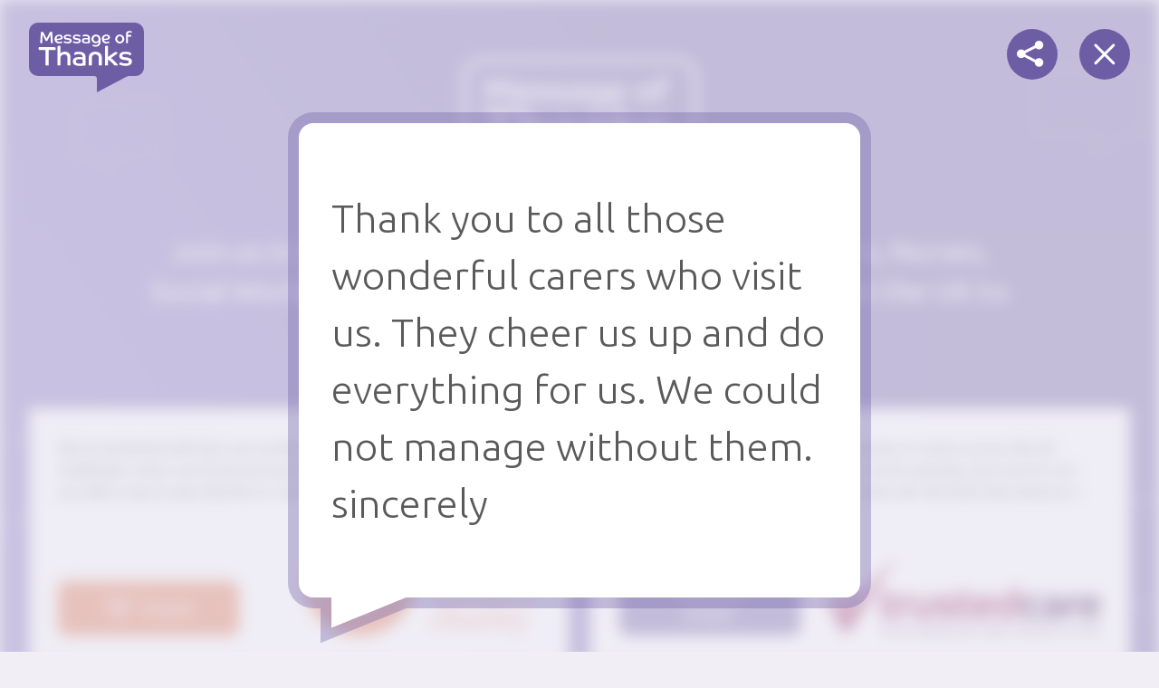

--- FILE ---
content_type: text/html; charset=utf-8
request_url: https://www.trustedcare.co.uk/message-of-thanks/messages/5eb7d9ad3c80abfbc737e71f
body_size: 12918
content:
<!DOCTYPE HTML>
<html lang="en">
    <head>
        
    <title>
        Thank you from Viv and Geoff Barrett
</title>
    <link rel="canonical" href="https://www.trustedcare.co.uk/message-of-thanks/messages/5eb7d9ad3c80abfbc737e71f">
        <meta
            name="description"
            content="To All of the carers who have helped us. This is a thank you message from Viv and Geoff Barrett. Share your message of thanks."
            >

    <meta
        property="og:site_name"
        content="TrustedCare - Message of Thanks"
        >
    <meta
        property="og:type"
        content="article"
        >
    <meta property="og:url" content="https://www.trustedcare.co.uk/message-of-thanks/messages/5eb7d9ad3c80abfbc737e71f">
    <meta
        property="og:title"
        content="Thank you from Viv and Geoff Barrett"
        >
        <meta
            property="og:description"
            content="To All of the carers who have helped us. This is a thank you message from Viv and Geoff Barrett. Share your message of thanks."
            >
            <meta property="og:image" content="https://www.trustedcare.co.uk/message-of-thanks/share.png">

    <meta name="twitter:site" content="TrustedCareUK">
        <meta name="twitter:card" content="summary_large_image">


        <meta http-equiv="Content-Type" content="text/html; charset=UTF-8">
        <meta name="viewport" content="
            width=device-width,
            initial-scale=1.0,
            maximum-scale=1.0,
            user-scalable=no"
            >
        <meta name="HandheldFriendly" content="true">
        <meta name="MobileOptimized" content="360">
        <meta http-equiv="X-UA-Compatible" content="IE=edge">
        
<link rel="apple-touch-icon" sizes="180x180" href="/static-assets/apple-touch-icon.png">
            <link rel="icon" type="image/png" sizes="32x32" href="/static-assets/favicon-32x32.png">
            <link rel="icon" type="image/png" sizes="16x16" href="/static-assets/favicon-16x16.png">
            <link rel="manifest" href="/static-assets/site.webmanifest">
            <link rel="mask-icon" href="/static-assets/safari-pinned-tab.svg" color="#93305a">
            <link rel="shortcut icon" href="/static-assets/favicon.ico">
            <meta name="theme-color" content="#93305a">
        <link
            rel="stylesheet"
            type="text/css"
            href="https://assets.trustedcare.co.uk/site.6e7e82686c4f98ce4e79d6e184f7b3a9.css"
            >
        

    <!-- Google Analytics -->
    <script async src="https://www.googletagmanager.com/gtag/js?id=UA-36478116-4"></script>
    <script>
      window.dataLayer = window.dataLayer || [];
      function gtag(){dataLayer.push(arguments);}
      gtag('js', new Date());
      gtag('config', 'UA-36478116-4', {'anonymize_ip': true});
    </script>
    </head>

    <body class="body     scroll-header
view-message-popup-opened">
    <div class="popup  popup--view-message" data-view-message-popup>
        <div class="popup__message | popup-message" data-view-message>
            <h1 class="popup-message__info">
                <span class="sr-only">Thank you message</span>

                <span class="popup-message__to" data-view-message-to>
To <b>All of the carers who have helped us</b>

                </span>

                <span class="popup-message__from" data-view-message-from>
From <b>Viv and Geoff Barrett</b>                </span>
            </h1>

            <div class="popup-message__bubble">
                <div class="popup-message__body" data-view-message-body>

                    <p class="popup-message__text" data-view-message-text>Thank you to all those wonderful carers who visit us. They cheer us up and do everything for us.  We could not manage without them.<br>sincerely</p>
                </div>

                <div class="popup-message__bubble-tail"></div>
            </div>

            <p class="popup-message__approval">
                <span class="popup-message__approval-text">
                    <b>Thank you for posting your message</b>, please note we check
                    every message before putting it live so there may be a short
                    period before yours is listed, but you can still share it on
                    <a
                        href="https://twitter.com/intent/tweet?url=https://www.trustedcare.co.uk/message-of-thanks/messages/5eb7d9ad3c80abfbc737e71f"
                        data-view-message-twitter-link
                    >twitter</a>
                    and
                    <a
                        href="https://www.facebook.com/sharer.php?u=https://www.trustedcare.co.uk/message-of-thanks/messages/5eb7d9ad3c80abfbc737e71f"
                        data-view-message-facebook-link
                    >facebook</a>
                    in the meantime.
                </span>
            </p>

            <div class="popup-message__donate">
                <p class="popup-message__donate-desc">
                    <b>One last thing</b>, please consider making a donation to
                    the care workers charity. The care workers charity is a UK
                    charity dedicated to supporting the 1.5m care workers in the
                    UK whenever they need help.
                </p>

                <p class="popup-message__donate-lower">
                    <a
                        class="popup-message__donate-btn"
                        href="https://www.thecareworkerscharity.org.uk/donations/"
                        target="_blank"
                        >
                        Donate<span class="sr-only"> to the care workers' charity
                    </a>

                    <img
                        alt="The Care Workers' Charity"
                        class="popup-message__donate-logo"
                        src="https://assets.trustedcare.co.uk/images/tcwc-logo.a65c8ff3f2e6482dd702a2d982b39bf6.svg"
                        >
                </p>
            </div>
        </div>

        <div class="popup__cta">
            <p class="popup__cta-desc">
                Please join the many others who’ve taken a few moments to express their thanks for the amazing efforts of carers across the UK looking after our loved ones.
            </p>

            <a
                class="popup__cta-btn"
                href="#post-message"
                >
                Post a message of thanks
            </a>
        </div>

        <div class="popup__controls">
            <div class="popup__share">
                <div class="popup__share-list">
                    <a
                        class="popup__share-link  popup__share-link--twitter"
                        href="https://twitter.com/intent/tweet?url=https://www.trustedcare.co.uk/message-of-thanks/messages/5eb7d9ad3c80abfbc737e71f"
                        title="Share this message on Twitter"
                        target="_blank"
                        data-view-message-share-twitter
                        >
                        <span class="sr-only">Share this message on Twitter</span>
                    </a>

                    <span class="sr-only"> | </span>

                    <a
                        class="popup__share-link  popup__share-link--facebook"
                        href="https://www.facebook.com/sharer.php?u=https://www.trustedcare.co.uk/message-of-thanks/messages/5eb7d9ad3c80abfbc737e71f"
                        title="Share this message on Facebook"
                        target="_blank"
                        data-view-message-share-facebook
                        >
                        <span class="sr-only">Share this message on Facebook</span>
                    </a>

                    <span class="sr-only"> | </span>

                    <a
                        class="popup__share-link  popup__share-link--url"
                        href="https://www.trustedcare.co.uk/message-of-thanks/messages/5eb7d9ad3c80abfbc737e71f"
                        title="Copy message URL to clipboard"
                        data-view-message-share-link
                        >
                        <span class="sr-only">Copy message URL to clipboard</span>
                    </a>
                </div>
            </div>

            <div class="popup__x" data-view-message-close></div>
        </div>
    </div>

        <div class="page">
            <div class="page__upper">
<header class="header">
    <div class="header__inner">
        <a
            class="header__logo"
            href="/message-of-thanks/"
            >
            Message of Thanks
        </a>

        <p class="header__intro">
            Join us in saying a <b>massive thank you</b> to all the Carers, Nurses,
            Social Workers and Care Managers working throughout the UK to keep
            our loved ones safe.
        </p>

        <a
            class="header__btn"
            href="#post-message"
            >
            <span class="header__btn-text">
                Post a message<span class="header__btn-hide"> of thanks</span>
            </span>
        </a>

        <div class="header__share">
            <div class="header__share-list">
                <a
                    class="header__share-link  header__share-link--twitter"
                    href="https://twitter.com/intent/tweet?url=https://www.trustedcare.co.uk/message-of-thanks"
                    title="Share Message of Thanks on Twitter"
                    target="_blank"
                    data-view-message-share-twitter
                    >
                    <span class="sr-only">Share Message of Thanks on Twitter</span>
                </a>

                <span class="sr-only"> | </span>

                <a
                    class="header__share-link  header__share-link--facebook"
                    href="https://www.facebook.com/sharer.php?u=https://www.trustedcare.co.uk/message-of-thanks"
                    title="Share Message of Thanks on Facebook"
                    target="_blank"
                    data-view-message-share-facebook
                    >
                    <span class="sr-only">Share Message of Thanks on Facebook</span>
                </a>
            </div>
        </div>
    </div>
</header>

    <div class="opening-area">
        <div class="opening-area__inner">
            <h2 class="opening-area__logo">
                <a
                    class="opening-area__logo-link"
                    href="/message-of-thanks"
                    >
                    <span class="sr-only">Message of Thanks</span>
                </a>
            </h2>

            <p class="opening-area__intro">
                Join us in saying a <b>massive thank you</b> to all the Carers, Nurses, Social
                Workers and Care Managers working throughout the UK to keep our loved
                ones safe.
            </p>

            <div class="opening-area__cta-boxes">
                <div class="opening-area__cta-box | opening-area-cta-box  opening-area-cta-box--cwc">
                    <p class="opening-area-cta-box__desc">
                        We've partnered with the care workers' charity to help
                        promote the challenges carers are facing during the pandemic
                        and to give those who are able a way to give directly to
                        carers by donating to their charity.
                    </p>

                    <p class="opening-area-cta-box__lower">
                        <a
                            class="opening-area-cta-box__btn"
                            href="https://www.thecareworkerscharity.org.uk/donations/"
                            target="_blank"
                            >
                            Donate<span class="sr-only"> to the care workers' charity
                        </a>

                        <img
                            alt="The Care Workers' Charity"
                            class="opening-area-cta-box__logo"
                            src="https://assets.trustedcare.co.uk/images/tcwc-logo.a65c8ff3f2e6482dd702a2d982b39bf6.svg"
                            >
                    </p>
                </div>

                <div class="opening-area__cta-box | opening-area-cta-box  opening-area-cta-box--tc">
                    <p class="opening-area-cta-box__desc">
                        Despite the Covid-19 pandemic thousands of carers across the
                        UK choose selflessly to continue to go to work everyday and
                        care for our loved ones because if they don't who else will.
                        We think they deserve a huge thank you from all of us.
                    </p>

                    <p class="opening-area-cta-box__lower">
                        <a
                            class="opening-area-cta-box__btn"
                            href="/message-of-thanks/about"
                            >
                            About this project
                        </a>

                        <img
                            alt="TrustedCare - Encouraging the right choices in care"
                            class="opening-area-cta-box__logo"
                            src="https://assets.trustedcare.co.uk/images/trusted-care-encouraging-logo.10ad980bfafa08d3c25fab6c7e05108e.svg"
                            >
                    </p>
                </div>
            </div>
        </div>
    </div>

    <div
        class="messages-area"
        id="messages"
        >
        <div class="messages-area__inner">

<h2 class="sr-only">Most recent thank you messages</h2>

                <div class="messages-area__cta">
                    <a
                        class="messages-area__cta-btn"
                        href="#post-message"
                        data-fix-header-after
                        >
                        Post a message of thanks
                    </a>
                </div>
            <div
                class="messages-area__messages | messages"
                data-message-area
                >

                <div class="messages__wrapper">
                    <ul
                        class="messages__list"
                        data-messages
                        >
<li
                                class="messages__item | message"
                                data-message='{"_id": "68cc68a6d83b6ed496fe7834", "body": "Thank you thing victoria is fantastic in all you all do fantastic job thank you not easy long hours \ud83d\udc4d", "from_name": "peacheystephen21@gmail.com", "location": {"_id": "5e9b2906ef594b7dd31374f3", "name": "Norvic Healthcare"}, "to_name": "E.g.sam all the team", "url": "https://www.trustedcare.co.uk/message-of-thanks/messages/68cc68a6d83b6ed496fe7834"}'
                                >
                                <a
                                    href="/message-of-thanks/messages/68cc68a6d83b6ed496fe7834"
                                    class="message__bubble"
                                    data-message-link
                                    >
                                    <div class="message__body">

                                        <div class="message__text">Thank you thing victoria is fantastic in all you all do fantastic job thank you not easy long hours 👍</div>
                                    </div>
                                </a>

                                <div class="message__info">
                                    <div class="message__to">
                                        To <b>E.g.sam all the team</b>

at
                                            <a
                                                class="message__to-location"
                                                href="/message-of-thanks/locations/5e9b2906ef594b7dd31374f3"
                                                title="View all messages for Norvic Healthcare"
                                                >Norvic Healthcare</a>                                    </div>

                                    <div class="message__from">
                                        From <b>peacheystephen21@gmail.com</b>
                                    </div>

                                    <div class="message__share">
                                        <div class="message__share-list">
                                            <a
                                                class="message__share-link  message__share-link--twitter"
                                                href="https://twitter.com/intent/tweet?url=https://www.trustedcare.co.uk/message-of-thanks/messages/68cc68a6d83b6ed496fe7834"
                                                target="_blank"
                                                title="Share this message on Twitter"
                                                >
                                                <span class="sr-only">Share this message on Twitter</span>
                                            </a>

                                            <span class="sr-only"> | </span>

                                            <a
                                                class="message__share-link  message__share-link--facebook"
                                                href="https://www.facebook.com/sharer.php?u=https://www.trustedcare.co.uk/message-of-thanks/messages/68cc68a6d83b6ed496fe7834"
                                                target="_blank"
                                                title="Share this message on Facebook"
                                                >
                                                <span class="sr-only">Share this message on Facebook</span>
                                            </a>

                                            <span class="sr-only"> | </span>

                                            <a
                                                class="message__share-link  message__share-link--url"
                                                href="https://www.trustedcare.co.uk/message-of-thanks/messages/68cc68a6d83b6ed496fe7834"
                                                title="Copy message URL to clipboard"
                                                data-message-share-link
                                                >
                                                <span class="sr-only">Copy message URL to clipboard</span>
                                            </a>
                                        </div>
                                    </div>
                                </div>
                            </li><li
                                class="messages__item | message"
                                data-message='{"_id": "68b752bcf98042848ab7519d", "body": "I would like to thank each and everyone of the carers , nurses , physiotherapists at Athorpe lodge Therapy unit . \r\nThe care you\u2019ve given me from the 1st day I arrived has been exceptional. \r\nKind, patient, understanding, and encouraging. \r\nI will be forever grateful.", "from_name": "Steven Senior", "location": {"_id": "5e9b26e6ef594b7dd312b28d", "name": "Athorpe Lodge"}, "to_name": "Balmoral staff", "url": "https://www.trustedcare.co.uk/message-of-thanks/messages/68b752bcf98042848ab7519d"}'
                                >
                                <a
                                    href="/message-of-thanks/messages/68b752bcf98042848ab7519d"
                                    class="message__bubble"
                                    data-message-link
                                    >
                                    <div class="message__body">

                                        <div class="message__text">I would like to thank each and everyone of the carers , nurses , physiotherapists at Athorpe lodge Therapy unit . <br>The care you’ve given me from the 1st day I arrived has been exceptional. <br>Kind, patient, understanding, and encouraging. <br>I will be forever grateful.</div>
                                    </div>
                                </a>

                                <div class="message__info">
                                    <div class="message__to">
                                        To <b>Balmoral staff</b>

at
                                            <a
                                                class="message__to-location"
                                                href="/message-of-thanks/locations/5e9b26e6ef594b7dd312b28d"
                                                title="View all messages for Athorpe Lodge"
                                                >Athorpe Lodge</a>                                    </div>

                                    <div class="message__from">
                                        From <b>Steven Senior</b>
                                    </div>

                                    <div class="message__share">
                                        <div class="message__share-list">
                                            <a
                                                class="message__share-link  message__share-link--twitter"
                                                href="https://twitter.com/intent/tweet?url=https://www.trustedcare.co.uk/message-of-thanks/messages/68b752bcf98042848ab7519d"
                                                target="_blank"
                                                title="Share this message on Twitter"
                                                >
                                                <span class="sr-only">Share this message on Twitter</span>
                                            </a>

                                            <span class="sr-only"> | </span>

                                            <a
                                                class="message__share-link  message__share-link--facebook"
                                                href="https://www.facebook.com/sharer.php?u=https://www.trustedcare.co.uk/message-of-thanks/messages/68b752bcf98042848ab7519d"
                                                target="_blank"
                                                title="Share this message on Facebook"
                                                >
                                                <span class="sr-only">Share this message on Facebook</span>
                                            </a>

                                            <span class="sr-only"> | </span>

                                            <a
                                                class="message__share-link  message__share-link--url"
                                                href="https://www.trustedcare.co.uk/message-of-thanks/messages/68b752bcf98042848ab7519d"
                                                title="Copy message URL to clipboard"
                                                data-message-share-link
                                                >
                                                <span class="sr-only">Copy message URL to clipboard</span>
                                            </a>
                                        </div>
                                    </div>
                                </div>
                            </li><li
                                class="messages__item | message"
                                data-message='{"_id": "68b34ef8aa950120cb4f501c", "body": "Thanks too victoria she got kind nature she got lovely personalities  passionate  lady \ud83c\udf1e\ud83d\udc4d", "from_name": "Stephen", "location": {"_id": "5e9b2906ef594b7dd31374f3", "name": "Norvic Healthcare"}, "to_name": "Victoria,", "url": "https://www.trustedcare.co.uk/message-of-thanks/messages/68b34ef8aa950120cb4f501c"}'
                                >
                                <a
                                    href="/message-of-thanks/messages/68b34ef8aa950120cb4f501c"
                                    class="message__bubble"
                                    data-message-link
                                    >
                                    <div class="message__body">

                                        <div class="message__text">Thanks too victoria she got kind nature she got lovely personalities  passionate  lady 🌞👍</div>
                                    </div>
                                </a>

                                <div class="message__info">
                                    <div class="message__to">
                                        To <b>Victoria,</b>

at
                                            <a
                                                class="message__to-location"
                                                href="/message-of-thanks/locations/5e9b2906ef594b7dd31374f3"
                                                title="View all messages for Norvic Healthcare"
                                                >Norvic Healthcare</a>                                    </div>

                                    <div class="message__from">
                                        From <b>Stephen</b>
                                    </div>

                                    <div class="message__share">
                                        <div class="message__share-list">
                                            <a
                                                class="message__share-link  message__share-link--twitter"
                                                href="https://twitter.com/intent/tweet?url=https://www.trustedcare.co.uk/message-of-thanks/messages/68b34ef8aa950120cb4f501c"
                                                target="_blank"
                                                title="Share this message on Twitter"
                                                >
                                                <span class="sr-only">Share this message on Twitter</span>
                                            </a>

                                            <span class="sr-only"> | </span>

                                            <a
                                                class="message__share-link  message__share-link--facebook"
                                                href="https://www.facebook.com/sharer.php?u=https://www.trustedcare.co.uk/message-of-thanks/messages/68b34ef8aa950120cb4f501c"
                                                target="_blank"
                                                title="Share this message on Facebook"
                                                >
                                                <span class="sr-only">Share this message on Facebook</span>
                                            </a>

                                            <span class="sr-only"> | </span>

                                            <a
                                                class="message__share-link  message__share-link--url"
                                                href="https://www.trustedcare.co.uk/message-of-thanks/messages/68b34ef8aa950120cb4f501c"
                                                title="Copy message URL to clipboard"
                                                data-message-share-link
                                                >
                                                <span class="sr-only">Copy message URL to clipboard</span>
                                            </a>
                                        </div>
                                    </div>
                                </div>
                            </li><li
                                class="messages__item | message"
                                data-message='{"_id": "68944f45d2fcb97c9ce89093", "body": "I want to thank you for sending the livin carer, Calista, who looked after my wife, Sue, prior to her going in to care. For Calista, nothing was too much troubled. She worked hard to ensure everything was done as Sue wanted. She provided loving support and care for both of us. I was able to go away to visit my Dad and sister for a few days secure in the knowledge that Sue was receiving excellent care from Calista. Our home was immaculate when I returned from the break. Thank you Calista.", "from_name": "Ian, Sue\u0027s husband", "location": {"_id": "5e9b2906ef594b7dd31374f3", "name": "Norvic Healthcare"}, "to_name": "Calista", "url": "https://www.trustedcare.co.uk/message-of-thanks/messages/68944f45d2fcb97c9ce89093"}'
                                >
                                <a
                                    href="/message-of-thanks/messages/68944f45d2fcb97c9ce89093"
                                    class="message__bubble"
                                    data-message-link
                                    >
                                    <div class="message__body">

                                        <div class="message__text">I want to thank you for sending the livin carer, Calista, who looked after my wife, Sue, prior to her going in to care. For Calista, nothing was too much troubled. She worked hard to ensure everything was done as Sue wanted. She provided loving support and care for both of us. I was able to go away to visit my Dad and sister for a few days secure in the knowledge that Sue was receiving excellent care from Calista. Our home was immaculate when I returned from the break. Thank you Calista.</div>
                                    </div>
                                </a>

                                <div class="message__info">
                                    <div class="message__to">
                                        To <b>Calista</b>

at
                                            <a
                                                class="message__to-location"
                                                href="/message-of-thanks/locations/5e9b2906ef594b7dd31374f3"
                                                title="View all messages for Norvic Healthcare"
                                                >Norvic Healthcare</a>                                    </div>

                                    <div class="message__from">
                                        From <b>Ian, Sue&#39;s husband</b>
                                    </div>

                                    <div class="message__share">
                                        <div class="message__share-list">
                                            <a
                                                class="message__share-link  message__share-link--twitter"
                                                href="https://twitter.com/intent/tweet?url=https://www.trustedcare.co.uk/message-of-thanks/messages/68944f45d2fcb97c9ce89093"
                                                target="_blank"
                                                title="Share this message on Twitter"
                                                >
                                                <span class="sr-only">Share this message on Twitter</span>
                                            </a>

                                            <span class="sr-only"> | </span>

                                            <a
                                                class="message__share-link  message__share-link--facebook"
                                                href="https://www.facebook.com/sharer.php?u=https://www.trustedcare.co.uk/message-of-thanks/messages/68944f45d2fcb97c9ce89093"
                                                target="_blank"
                                                title="Share this message on Facebook"
                                                >
                                                <span class="sr-only">Share this message on Facebook</span>
                                            </a>

                                            <span class="sr-only"> | </span>

                                            <a
                                                class="message__share-link  message__share-link--url"
                                                href="https://www.trustedcare.co.uk/message-of-thanks/messages/68944f45d2fcb97c9ce89093"
                                                title="Copy message URL to clipboard"
                                                data-message-share-link
                                                >
                                                <span class="sr-only">Copy message URL to clipboard</span>
                                            </a>
                                        </div>
                                    </div>
                                </div>
                            </li><li
                                class="messages__item | message"
                                data-message='{"_id": "683d88e2c63b61f26a5d4d41", "body": "\u201cHolly Lodge is an excellent care home for those who suffer from dementia. The care that my mum has received since she arrived in October has been amazing and she is thriving there. The day-to-day care is fantastic, and the activities team are superb and have reignited my mums love for art and creativity. Holly Lodge is very clean, and the carers are so kind, thoughtful and always around to help in any eventuality. My mum is declining with her dementia, and they have been so attentive to her, and I know that she is being cared for. I only wish I had found it earlier as it\u0027s as home from home as it can be for my mum, thank you.\u201d", "from_name": "Sarah F, Daughter of Resident", "location": {"_id": "5e9b2825ef594b7dd3133365", "name": "Holly Lodge Nursing Home"}, "to_name": "Rico and all of the team at Holly Lodge", "url": "https://www.trustedcare.co.uk/message-of-thanks/messages/683d88e2c63b61f26a5d4d41"}'
                                >
                                <a
                                    href="/message-of-thanks/messages/683d88e2c63b61f26a5d4d41"
                                    class="message__bubble"
                                    data-message-link
                                    >
                                    <div class="message__body">

                                        <div class="message__text">“Holly Lodge is an excellent care home for those who suffer from dementia. The care that my mum has received since she arrived in October has been amazing and she is thriving there. The day-to-day care is fantastic, and the activities team are superb and have reignited my mums love for art and creativity. Holly Lodge is very clean, and the carers are so kind, thoughtful and always around to help in any eventuality. My mum is declining with her dementia, and they have been so attentive to her, and I know that she is being cared for. I only wish I had found it earlier as it&#39;s as home from home as it can be for my mum, thank you.”</div>
                                    </div>
                                </a>

                                <div class="message__info">
                                    <div class="message__to">
                                        To <b>Rico and all of the team at Holly Lodge</b>

at
                                            <a
                                                class="message__to-location"
                                                href="/message-of-thanks/locations/5e9b2825ef594b7dd3133365"
                                                title="View all messages for Holly Lodge Nursing Home"
                                                >Holly Lodge Nursing Home</a>                                    </div>

                                    <div class="message__from">
                                        From <b>Sarah F, Daughter of Resident</b>
                                    </div>

                                    <div class="message__share">
                                        <div class="message__share-list">
                                            <a
                                                class="message__share-link  message__share-link--twitter"
                                                href="https://twitter.com/intent/tweet?url=https://www.trustedcare.co.uk/message-of-thanks/messages/683d88e2c63b61f26a5d4d41"
                                                target="_blank"
                                                title="Share this message on Twitter"
                                                >
                                                <span class="sr-only">Share this message on Twitter</span>
                                            </a>

                                            <span class="sr-only"> | </span>

                                            <a
                                                class="message__share-link  message__share-link--facebook"
                                                href="https://www.facebook.com/sharer.php?u=https://www.trustedcare.co.uk/message-of-thanks/messages/683d88e2c63b61f26a5d4d41"
                                                target="_blank"
                                                title="Share this message on Facebook"
                                                >
                                                <span class="sr-only">Share this message on Facebook</span>
                                            </a>

                                            <span class="sr-only"> | </span>

                                            <a
                                                class="message__share-link  message__share-link--url"
                                                href="https://www.trustedcare.co.uk/message-of-thanks/messages/683d88e2c63b61f26a5d4d41"
                                                title="Copy message URL to clipboard"
                                                data-message-share-link
                                                >
                                                <span class="sr-only">Copy message URL to clipboard</span>
                                            </a>
                                        </div>
                                    </div>
                                </div>
                            </li><li
                                class="messages__item | message"
                                data-message='{"_id": "683d8873c63b61f26a5d4d3f", "body": "\u201cFrom first enquiring, through introduction, taking up residence, I have nothing but kindness, understanding and efficiency. This Lodge is outstanding in its standards of care, safety and kindness.\u201d", "from_name": "Lorna C, Sister of Resident", "location": {"_id": "5e9b29b4ef594b7dd3139d75", "name": "Rowan Lodge Nursing Home"}, "to_name": "Dan and all of the team at Rowan Lodge", "url": "https://www.trustedcare.co.uk/message-of-thanks/messages/683d8873c63b61f26a5d4d3f"}'
                                >
                                <a
                                    href="/message-of-thanks/messages/683d8873c63b61f26a5d4d3f"
                                    class="message__bubble"
                                    data-message-link
                                    >
                                    <div class="message__body">

                                        <div class="message__text">“From first enquiring, through introduction, taking up residence, I have nothing but kindness, understanding and efficiency. This Lodge is outstanding in its standards of care, safety and kindness.”</div>
                                    </div>
                                </a>

                                <div class="message__info">
                                    <div class="message__to">
                                        To <b>Dan and all of the team at Rowan Lodge</b>

at
                                            <a
                                                class="message__to-location"
                                                href="/message-of-thanks/locations/5e9b29b4ef594b7dd3139d75"
                                                title="View all messages for Rowan Lodge Nursing Home"
                                                >Rowan Lodge Nursing Home</a>                                    </div>

                                    <div class="message__from">
                                        From <b>Lorna C, Sister of Resident</b>
                                    </div>

                                    <div class="message__share">
                                        <div class="message__share-list">
                                            <a
                                                class="message__share-link  message__share-link--twitter"
                                                href="https://twitter.com/intent/tweet?url=https://www.trustedcare.co.uk/message-of-thanks/messages/683d8873c63b61f26a5d4d3f"
                                                target="_blank"
                                                title="Share this message on Twitter"
                                                >
                                                <span class="sr-only">Share this message on Twitter</span>
                                            </a>

                                            <span class="sr-only"> | </span>

                                            <a
                                                class="message__share-link  message__share-link--facebook"
                                                href="https://www.facebook.com/sharer.php?u=https://www.trustedcare.co.uk/message-of-thanks/messages/683d8873c63b61f26a5d4d3f"
                                                target="_blank"
                                                title="Share this message on Facebook"
                                                >
                                                <span class="sr-only">Share this message on Facebook</span>
                                            </a>

                                            <span class="sr-only"> | </span>

                                            <a
                                                class="message__share-link  message__share-link--url"
                                                href="https://www.trustedcare.co.uk/message-of-thanks/messages/683d8873c63b61f26a5d4d3f"
                                                title="Copy message URL to clipboard"
                                                data-message-share-link
                                                >
                                                <span class="sr-only">Copy message URL to clipboard</span>
                                            </a>
                                        </div>
                                    </div>
                                </div>
                            </li><li
                                class="messages__item | message"
                                data-message='{"_id": "683d8835d2fcb97c9ce8908b", "body": "\"We thoroughly recommend Rowan Lodge for its comprehensive and empathetic care across the range of needs including dementia care. The care home is comfortable, well run, offers excellent facilities and menu, has a pleasant small garden and patios overlooking green countryside. Care has been sensitively adjusted over mum\u0027s time of occupation to fit her mental and physical health as she passes 2 years living at Rowan Lodge and approaches her 100th birthday. The 24/7 nursing care is diligent and thorough, mum\u2019s very survival having been secured by prompt action. The carers are genuinely caring and patient, within reason nothing too much trouble, and staff strive to secure a good relationship. The family and mum\u0027s friends are always made welcome, whether on physical visits or online. Good communal events and many engaging activities are arranged for residents to choose from if interested and according to personal preference.\u201d", "from_name": "Martin P, Son of Resident", "location": {"_id": "5e9b29b4ef594b7dd3139d75", "name": "Rowan Lodge Nursing Home"}, "to_name": "Dan and all of the team at Rowan Lodge", "url": "https://www.trustedcare.co.uk/message-of-thanks/messages/683d8835d2fcb97c9ce8908b"}'
                                >
                                <a
                                    href="/message-of-thanks/messages/683d8835d2fcb97c9ce8908b"
                                    class="message__bubble"
                                    data-message-link
                                    >
                                    <div class="message__body">

                                        <div class="message__text">&#34;We thoroughly recommend Rowan Lodge for its comprehensive and empathetic care across the range of needs including dementia care. The care home is comfortable, well run, offers excellent facilities and menu, has a pleasant small garden and patios overlooking green countryside. Care has been sensitively adjusted over mum&#39;s time of occupation to fit her mental and physical health as she passes 2 years living at Rowan Lodge and approaches her 100th birthday. The 24/7 nursing care is diligent and thorough, mum’s very survival having been secured by prompt action. The carers are genuinely caring and patient, within reason nothing too much trouble, and staff strive to secure a good relationship. The family and mum&#39;s friends are always made welcome, whether on physical visits or online. Good communal events and many engaging activities are arranged for residents to choose from if interested and according to personal preference.”</div>
                                    </div>
                                </a>

                                <div class="message__info">
                                    <div class="message__to">
                                        To <b>Dan and all of the team at Rowan Lodge</b>

at
                                            <a
                                                class="message__to-location"
                                                href="/message-of-thanks/locations/5e9b29b4ef594b7dd3139d75"
                                                title="View all messages for Rowan Lodge Nursing Home"
                                                >Rowan Lodge Nursing Home</a>                                    </div>

                                    <div class="message__from">
                                        From <b>Martin P, Son of Resident</b>
                                    </div>

                                    <div class="message__share">
                                        <div class="message__share-list">
                                            <a
                                                class="message__share-link  message__share-link--twitter"
                                                href="https://twitter.com/intent/tweet?url=https://www.trustedcare.co.uk/message-of-thanks/messages/683d8835d2fcb97c9ce8908b"
                                                target="_blank"
                                                title="Share this message on Twitter"
                                                >
                                                <span class="sr-only">Share this message on Twitter</span>
                                            </a>

                                            <span class="sr-only"> | </span>

                                            <a
                                                class="message__share-link  message__share-link--facebook"
                                                href="https://www.facebook.com/sharer.php?u=https://www.trustedcare.co.uk/message-of-thanks/messages/683d8835d2fcb97c9ce8908b"
                                                target="_blank"
                                                title="Share this message on Facebook"
                                                >
                                                <span class="sr-only">Share this message on Facebook</span>
                                            </a>

                                            <span class="sr-only"> | </span>

                                            <a
                                                class="message__share-link  message__share-link--url"
                                                href="https://www.trustedcare.co.uk/message-of-thanks/messages/683d8835d2fcb97c9ce8908b"
                                                title="Copy message URL to clipboard"
                                                data-message-share-link
                                                >
                                                <span class="sr-only">Copy message URL to clipboard</span>
                                            </a>
                                        </div>
                                    </div>
                                </div>
                            </li><li
                                class="messages__item | message"
                                data-message='{"_id": "683d87cdd2fcb97c9ce89089", "body": "\u201cElm Lodge is a lovely residential care home in beautiful grounds. I cannot praise the staff enough, they are kind, caring, attentive and always ready to help whenever they can. My husband enjoys the trips out and the entertainment that is brought in. Friends and relatives are always welcomed and are able to meet up with the resident in very pleasant lounges.\u201d", "from_name": "Lesley P", "location": {"_id": "67fcea6dfcb4134500687f0b", "name": "Elm Lodge Care Home"}, "to_name": "Kara and all the team at Elm Lodge", "url": "https://www.trustedcare.co.uk/message-of-thanks/messages/683d87cdd2fcb97c9ce89089"}'
                                >
                                <a
                                    href="/message-of-thanks/messages/683d87cdd2fcb97c9ce89089"
                                    class="message__bubble"
                                    data-message-link
                                    >
                                    <div class="message__body">

                                        <div class="message__text">“Elm Lodge is a lovely residential care home in beautiful grounds. I cannot praise the staff enough, they are kind, caring, attentive and always ready to help whenever they can. My husband enjoys the trips out and the entertainment that is brought in. Friends and relatives are always welcomed and are able to meet up with the resident in very pleasant lounges.”</div>
                                    </div>
                                </a>

                                <div class="message__info">
                                    <div class="message__to">
                                        To <b>Kara and all the team at Elm Lodge</b>

at
                                            <a
                                                class="message__to-location"
                                                href="/message-of-thanks/locations/67fcea6dfcb4134500687f0b"
                                                title="View all messages for Elm Lodge Care Home"
                                                >Elm Lodge Care Home</a>                                    </div>

                                    <div class="message__from">
                                        From <b>Lesley P</b>
                                    </div>

                                    <div class="message__share">
                                        <div class="message__share-list">
                                            <a
                                                class="message__share-link  message__share-link--twitter"
                                                href="https://twitter.com/intent/tweet?url=https://www.trustedcare.co.uk/message-of-thanks/messages/683d87cdd2fcb97c9ce89089"
                                                target="_blank"
                                                title="Share this message on Twitter"
                                                >
                                                <span class="sr-only">Share this message on Twitter</span>
                                            </a>

                                            <span class="sr-only"> | </span>

                                            <a
                                                class="message__share-link  message__share-link--facebook"
                                                href="https://www.facebook.com/sharer.php?u=https://www.trustedcare.co.uk/message-of-thanks/messages/683d87cdd2fcb97c9ce89089"
                                                target="_blank"
                                                title="Share this message on Facebook"
                                                >
                                                <span class="sr-only">Share this message on Facebook</span>
                                            </a>

                                            <span class="sr-only"> | </span>

                                            <a
                                                class="message__share-link  message__share-link--url"
                                                href="https://www.trustedcare.co.uk/message-of-thanks/messages/683d87cdd2fcb97c9ce89089"
                                                title="Copy message URL to clipboard"
                                                data-message-share-link
                                                >
                                                <span class="sr-only">Copy message URL to clipboard</span>
                                            </a>
                                        </div>
                                    </div>
                                </div>
                            </li><li
                                class="messages__item | message"
                                data-message='{"_id": "67ff976ce611f551df93a909", "body": "\u201cOutstanding care and attention from all the management team and staff. Know that mum is so very well cared for and has settled in well since arriving in July 2023. She in turn feels she receives great support and care. Know that on my arrival I am well informed and updated on any issues that staff or mum might currently have. I\u0027m in turn always greeted as \"a friend/family member\" which makes me feel very welcome too.\u201d", "from_name": "Tina F, Daughter of Joyce", "location": {"_id": "5e9b2911ef594b7dd31377ab", "name": "Oak Lodge Nursing Home"}, "to_name": "Grace and all of the Team at Oak Lodge", "url": "https://www.trustedcare.co.uk/message-of-thanks/messages/67ff976ce611f551df93a909"}'
                                >
                                <a
                                    href="/message-of-thanks/messages/67ff976ce611f551df93a909"
                                    class="message__bubble"
                                    data-message-link
                                    >
                                    <div class="message__body">

                                        <div class="message__text">“Outstanding care and attention from all the management team and staff. Know that mum is so very well cared for and has settled in well since arriving in July 2023. She in turn feels she receives great support and care. Know that on my arrival I am well informed and updated on any issues that staff or mum might currently have. I&#39;m in turn always greeted as &#34;a friend/family member&#34; which makes me feel very welcome too.”</div>
                                    </div>
                                </a>

                                <div class="message__info">
                                    <div class="message__to">
                                        To <b>Grace and all of the Team at Oak Lodge</b>

at
                                            <a
                                                class="message__to-location"
                                                href="/message-of-thanks/locations/5e9b2911ef594b7dd31377ab"
                                                title="View all messages for Oak Lodge Nursing Home"
                                                >Oak Lodge Nursing Home</a>                                    </div>

                                    <div class="message__from">
                                        From <b>Tina F, Daughter of Joyce</b>
                                    </div>

                                    <div class="message__share">
                                        <div class="message__share-list">
                                            <a
                                                class="message__share-link  message__share-link--twitter"
                                                href="https://twitter.com/intent/tweet?url=https://www.trustedcare.co.uk/message-of-thanks/messages/67ff976ce611f551df93a909"
                                                target="_blank"
                                                title="Share this message on Twitter"
                                                >
                                                <span class="sr-only">Share this message on Twitter</span>
                                            </a>

                                            <span class="sr-only"> | </span>

                                            <a
                                                class="message__share-link  message__share-link--facebook"
                                                href="https://www.facebook.com/sharer.php?u=https://www.trustedcare.co.uk/message-of-thanks/messages/67ff976ce611f551df93a909"
                                                target="_blank"
                                                title="Share this message on Facebook"
                                                >
                                                <span class="sr-only">Share this message on Facebook</span>
                                            </a>

                                            <span class="sr-only"> | </span>

                                            <a
                                                class="message__share-link  message__share-link--url"
                                                href="https://www.trustedcare.co.uk/message-of-thanks/messages/67ff976ce611f551df93a909"
                                                title="Copy message URL to clipboard"
                                                data-message-share-link
                                                >
                                                <span class="sr-only">Copy message URL to clipboard</span>
                                            </a>
                                        </div>
                                    </div>
                                </div>
                            </li><li
                                class="messages__item | message"
                                data-message='{"_id": "67fe0f91e611f551df93a907", "body": "\u201cYou all work so hard at Cedar Lodge and do it with a smile and always have time to answer any questions or advise for family members, we as a family were so lost at the beginning of the care home journey but you\u0027ve shown me personally that we took the right decision to put my mum into your care, for that I thank you so very much.\u201d", "from_name": "Mark W, Son of Julia", "location": {"_id": "5e9b273aef594b7dd312de67", "name": "Cedar Lodge Nursing Home"}, "to_name": "Nenita and all of the Team at Cedar Lodge", "url": "https://www.trustedcare.co.uk/message-of-thanks/messages/67fe0f91e611f551df93a907"}'
                                >
                                <a
                                    href="/message-of-thanks/messages/67fe0f91e611f551df93a907"
                                    class="message__bubble"
                                    data-message-link
                                    >
                                    <div class="message__body">

                                        <div class="message__text">“You all work so hard at Cedar Lodge and do it with a smile and always have time to answer any questions or advise for family members, we as a family were so lost at the beginning of the care home journey but you&#39;ve shown me personally that we took the right decision to put my mum into your care, for that I thank you so very much.”</div>
                                    </div>
                                </a>

                                <div class="message__info">
                                    <div class="message__to">
                                        To <b>Nenita and all of the Team at Cedar Lodge</b>

at
                                            <a
                                                class="message__to-location"
                                                href="/message-of-thanks/locations/5e9b273aef594b7dd312de67"
                                                title="View all messages for Cedar Lodge Nursing Home"
                                                >Cedar Lodge Nursing Home</a>                                    </div>

                                    <div class="message__from">
                                        From <b>Mark W, Son of Julia</b>
                                    </div>

                                    <div class="message__share">
                                        <div class="message__share-list">
                                            <a
                                                class="message__share-link  message__share-link--twitter"
                                                href="https://twitter.com/intent/tweet?url=https://www.trustedcare.co.uk/message-of-thanks/messages/67fe0f91e611f551df93a907"
                                                target="_blank"
                                                title="Share this message on Twitter"
                                                >
                                                <span class="sr-only">Share this message on Twitter</span>
                                            </a>

                                            <span class="sr-only"> | </span>

                                            <a
                                                class="message__share-link  message__share-link--facebook"
                                                href="https://www.facebook.com/sharer.php?u=https://www.trustedcare.co.uk/message-of-thanks/messages/67fe0f91e611f551df93a907"
                                                target="_blank"
                                                title="Share this message on Facebook"
                                                >
                                                <span class="sr-only">Share this message on Facebook</span>
                                            </a>

                                            <span class="sr-only"> | </span>

                                            <a
                                                class="message__share-link  message__share-link--url"
                                                href="https://www.trustedcare.co.uk/message-of-thanks/messages/67fe0f91e611f551df93a907"
                                                title="Copy message URL to clipboard"
                                                data-message-share-link
                                                >
                                                <span class="sr-only">Copy message URL to clipboard</span>
                                            </a>
                                        </div>
                                    </div>
                                </div>
                            </li><li
                                class="messages__item | message"
                                data-message='{"_id": "67fe0eade611f551df93a905", "body": "\u201cOur 99-year-old mum has been at Oak Lodge for 18 months, and every time we see her, she tells us how lucky she is to be in such a lovely home and looked after by such caring people. She has made so many friends and enjoys all the activities that are provided, from gardening, crafts, musicians, singers, nursery group visits, and she has joined the choir. The care is exceptional, the setting in beautiful grounds is perfect and the catering is amazing. We would love to thank everyone at Oak Lodge for everything they do for her.\u201d", "from_name": "Caroline C, Daughter of Dolly", "location": {"_id": "5e9b2911ef594b7dd31377ab", "name": "Oak Lodge Nursing Home"}, "to_name": "Grace and all of the Team at Oak Lodge", "url": "https://www.trustedcare.co.uk/message-of-thanks/messages/67fe0eade611f551df93a905"}'
                                >
                                <a
                                    href="/message-of-thanks/messages/67fe0eade611f551df93a905"
                                    class="message__bubble"
                                    data-message-link
                                    >
                                    <div class="message__body">

                                        <div class="message__text">“Our 99-year-old mum has been at Oak Lodge for 18 months, and every time we see her, she tells us how lucky she is to be in such a lovely home and looked after by such caring people. She has made so many friends and enjoys all the activities that are provided, from gardening, crafts, musicians, singers, nursery group visits, and she has joined the choir. The care is exceptional, the setting in beautiful grounds is perfect and the catering is amazing. We would love to thank everyone at Oak Lodge for everything they do for her.”</div>
                                    </div>
                                </a>

                                <div class="message__info">
                                    <div class="message__to">
                                        To <b>Grace and all of the Team at Oak Lodge</b>

at
                                            <a
                                                class="message__to-location"
                                                href="/message-of-thanks/locations/5e9b2911ef594b7dd31377ab"
                                                title="View all messages for Oak Lodge Nursing Home"
                                                >Oak Lodge Nursing Home</a>                                    </div>

                                    <div class="message__from">
                                        From <b>Caroline C, Daughter of Dolly</b>
                                    </div>

                                    <div class="message__share">
                                        <div class="message__share-list">
                                            <a
                                                class="message__share-link  message__share-link--twitter"
                                                href="https://twitter.com/intent/tweet?url=https://www.trustedcare.co.uk/message-of-thanks/messages/67fe0eade611f551df93a905"
                                                target="_blank"
                                                title="Share this message on Twitter"
                                                >
                                                <span class="sr-only">Share this message on Twitter</span>
                                            </a>

                                            <span class="sr-only"> | </span>

                                            <a
                                                class="message__share-link  message__share-link--facebook"
                                                href="https://www.facebook.com/sharer.php?u=https://www.trustedcare.co.uk/message-of-thanks/messages/67fe0eade611f551df93a905"
                                                target="_blank"
                                                title="Share this message on Facebook"
                                                >
                                                <span class="sr-only">Share this message on Facebook</span>
                                            </a>

                                            <span class="sr-only"> | </span>

                                            <a
                                                class="message__share-link  message__share-link--url"
                                                href="https://www.trustedcare.co.uk/message-of-thanks/messages/67fe0eade611f551df93a905"
                                                title="Copy message URL to clipboard"
                                                data-message-share-link
                                                >
                                                <span class="sr-only">Copy message URL to clipboard</span>
                                            </a>
                                        </div>
                                    </div>
                                </div>
                            </li><li
                                class="messages__item | message"
                                data-message='{"_id": "67fd3e31e611f551df93a903", "body": "\u201cWe recently moved our Mum from another local care home to Elm Lodge and within less than a week we saw a huge difference in her. She is well cared for, smiling constantly and the staff are just the most incredible people. They treat the residents as they would their own relatives. Their passion for their jobs is clear. Nothing is too much trouble, and they go over and above to accommodate all requests. We were worried that a change in care home would rock Mum\u0027s world, and it has but for all the right reasons, she is so much happier, looks healthier thanks to the wonderful chefs and is thriving in her new environment. The location is perfect and has the most wonderful views across fields and the gardens. I cannot recommend Elm Lodge enough.\u201d", "from_name": "Sian J, Daughter of Gillian", "location": {"_id": "67fcea6dfcb4134500687f0b", "name": "Elm Lodge Care Home"}, "to_name": "Kara and all of the Team at Elm Lodge", "url": "https://www.trustedcare.co.uk/message-of-thanks/messages/67fd3e31e611f551df93a903"}'
                                >
                                <a
                                    href="/message-of-thanks/messages/67fd3e31e611f551df93a903"
                                    class="message__bubble"
                                    data-message-link
                                    >
                                    <div class="message__body">

                                        <div class="message__text">“We recently moved our Mum from another local care home to Elm Lodge and within less than a week we saw a huge difference in her. She is well cared for, smiling constantly and the staff are just the most incredible people. They treat the residents as they would their own relatives. Their passion for their jobs is clear. Nothing is too much trouble, and they go over and above to accommodate all requests. We were worried that a change in care home would rock Mum&#39;s world, and it has but for all the right reasons, she is so much happier, looks healthier thanks to the wonderful chefs and is thriving in her new environment. The location is perfect and has the most wonderful views across fields and the gardens. I cannot recommend Elm Lodge enough.”</div>
                                    </div>
                                </a>

                                <div class="message__info">
                                    <div class="message__to">
                                        To <b>Kara and all of the Team at Elm Lodge</b>

at
                                            <a
                                                class="message__to-location"
                                                href="/message-of-thanks/locations/67fcea6dfcb4134500687f0b"
                                                title="View all messages for Elm Lodge Care Home"
                                                >Elm Lodge Care Home</a>                                    </div>

                                    <div class="message__from">
                                        From <b>Sian J, Daughter of Gillian</b>
                                    </div>

                                    <div class="message__share">
                                        <div class="message__share-list">
                                            <a
                                                class="message__share-link  message__share-link--twitter"
                                                href="https://twitter.com/intent/tweet?url=https://www.trustedcare.co.uk/message-of-thanks/messages/67fd3e31e611f551df93a903"
                                                target="_blank"
                                                title="Share this message on Twitter"
                                                >
                                                <span class="sr-only">Share this message on Twitter</span>
                                            </a>

                                            <span class="sr-only"> | </span>

                                            <a
                                                class="message__share-link  message__share-link--facebook"
                                                href="https://www.facebook.com/sharer.php?u=https://www.trustedcare.co.uk/message-of-thanks/messages/67fd3e31e611f551df93a903"
                                                target="_blank"
                                                title="Share this message on Facebook"
                                                >
                                                <span class="sr-only">Share this message on Facebook</span>
                                            </a>

                                            <span class="sr-only"> | </span>

                                            <a
                                                class="message__share-link  message__share-link--url"
                                                href="https://www.trustedcare.co.uk/message-of-thanks/messages/67fd3e31e611f551df93a903"
                                                title="Copy message URL to clipboard"
                                                data-message-share-link
                                                >
                                                <span class="sr-only">Copy message URL to clipboard</span>
                                            </a>
                                        </div>
                                    </div>
                                </div>
                            </li><li
                                class="messages__item | message"
                                data-message='{"_id": "67fd3dc8e611f551df93a901", "body": "\u201cOak Lodge is the best care home. It is clean, calm and friendly all the time. My mum feels cared for and safe. I know that she is so well looked after. Her wishes are respected, and she lives comfortably. We are both well known by the friendly staff who go out of their way regularly to make us smile. Everything is included, nothing is too much trouble and there is nothing more I could ask for.\u201d", "from_name": "Clare H, Daughter of Jean", "location": {"_id": "5e9b2911ef594b7dd31377ab", "name": "Oak Lodge Nursing Home"}, "to_name": "Grace and all of the Team at Oak Lodge", "url": "https://www.trustedcare.co.uk/message-of-thanks/messages/67fd3dc8e611f551df93a901"}'
                                >
                                <a
                                    href="/message-of-thanks/messages/67fd3dc8e611f551df93a901"
                                    class="message__bubble"
                                    data-message-link
                                    >
                                    <div class="message__body">

                                        <div class="message__text">“Oak Lodge is the best care home. It is clean, calm and friendly all the time. My mum feels cared for and safe. I know that she is so well looked after. Her wishes are respected, and she lives comfortably. We are both well known by the friendly staff who go out of their way regularly to make us smile. Everything is included, nothing is too much trouble and there is nothing more I could ask for.”</div>
                                    </div>
                                </a>

                                <div class="message__info">
                                    <div class="message__to">
                                        To <b>Grace and all of the Team at Oak Lodge</b>

at
                                            <a
                                                class="message__to-location"
                                                href="/message-of-thanks/locations/5e9b2911ef594b7dd31377ab"
                                                title="View all messages for Oak Lodge Nursing Home"
                                                >Oak Lodge Nursing Home</a>                                    </div>

                                    <div class="message__from">
                                        From <b>Clare H, Daughter of Jean</b>
                                    </div>

                                    <div class="message__share">
                                        <div class="message__share-list">
                                            <a
                                                class="message__share-link  message__share-link--twitter"
                                                href="https://twitter.com/intent/tweet?url=https://www.trustedcare.co.uk/message-of-thanks/messages/67fd3dc8e611f551df93a901"
                                                target="_blank"
                                                title="Share this message on Twitter"
                                                >
                                                <span class="sr-only">Share this message on Twitter</span>
                                            </a>

                                            <span class="sr-only"> | </span>

                                            <a
                                                class="message__share-link  message__share-link--facebook"
                                                href="https://www.facebook.com/sharer.php?u=https://www.trustedcare.co.uk/message-of-thanks/messages/67fd3dc8e611f551df93a901"
                                                target="_blank"
                                                title="Share this message on Facebook"
                                                >
                                                <span class="sr-only">Share this message on Facebook</span>
                                            </a>

                                            <span class="sr-only"> | </span>

                                            <a
                                                class="message__share-link  message__share-link--url"
                                                href="https://www.trustedcare.co.uk/message-of-thanks/messages/67fd3dc8e611f551df93a901"
                                                title="Copy message URL to clipboard"
                                                data-message-share-link
                                                >
                                                <span class="sr-only">Copy message URL to clipboard</span>
                                            </a>
                                        </div>
                                    </div>
                                </div>
                            </li><li
                                class="messages__item | message"
                                data-message='{"_id": "67fd34a8e611f551df93a8ff", "body": "\u201cWould like to say a big thank you to one staff member in particular and team for a great pub night, thoroughly enjoyed it so did my brother. All the staff at Cedar Lodge are amazing. Would recommend Cedar Lodge to anybody looking for a Care home.\u201d", "from_name": "Michael D, Brother of John", "location": {"_id": "5e9b273aef594b7dd312de67", "name": "Cedar Lodge Nursing Home"}, "to_name": "Wendy Watmore and all of the team at Cedar Lodge", "url": "https://www.trustedcare.co.uk/message-of-thanks/messages/67fd34a8e611f551df93a8ff"}'
                                >
                                <a
                                    href="/message-of-thanks/messages/67fd34a8e611f551df93a8ff"
                                    class="message__bubble"
                                    data-message-link
                                    >
                                    <div class="message__body">

                                        <div class="message__text">“Would like to say a big thank you to one staff member in particular and team for a great pub night, thoroughly enjoyed it so did my brother. All the staff at Cedar Lodge are amazing. Would recommend Cedar Lodge to anybody looking for a Care home.”</div>
                                    </div>
                                </a>

                                <div class="message__info">
                                    <div class="message__to">
                                        To <b>Wendy Watmore and all of the team at Cedar Lodge</b>

at
                                            <a
                                                class="message__to-location"
                                                href="/message-of-thanks/locations/5e9b273aef594b7dd312de67"
                                                title="View all messages for Cedar Lodge Nursing Home"
                                                >Cedar Lodge Nursing Home</a>                                    </div>

                                    <div class="message__from">
                                        From <b>Michael D, Brother of John</b>
                                    </div>

                                    <div class="message__share">
                                        <div class="message__share-list">
                                            <a
                                                class="message__share-link  message__share-link--twitter"
                                                href="https://twitter.com/intent/tweet?url=https://www.trustedcare.co.uk/message-of-thanks/messages/67fd34a8e611f551df93a8ff"
                                                target="_blank"
                                                title="Share this message on Twitter"
                                                >
                                                <span class="sr-only">Share this message on Twitter</span>
                                            </a>

                                            <span class="sr-only"> | </span>

                                            <a
                                                class="message__share-link  message__share-link--facebook"
                                                href="https://www.facebook.com/sharer.php?u=https://www.trustedcare.co.uk/message-of-thanks/messages/67fd34a8e611f551df93a8ff"
                                                target="_blank"
                                                title="Share this message on Facebook"
                                                >
                                                <span class="sr-only">Share this message on Facebook</span>
                                            </a>

                                            <span class="sr-only"> | </span>

                                            <a
                                                class="message__share-link  message__share-link--url"
                                                href="https://www.trustedcare.co.uk/message-of-thanks/messages/67fd34a8e611f551df93a8ff"
                                                title="Copy message URL to clipboard"
                                                data-message-share-link
                                                >
                                                <span class="sr-only">Copy message URL to clipboard</span>
                                            </a>
                                        </div>
                                    </div>
                                </div>
                            </li><li
                                class="messages__item | message"
                                data-message='{"_id": "67fd1b10e611f551df93a8fd", "body": "\u201cElm Lodge is an outstanding care home, I moved my elderly mother from a care home that was part of a large group to Elm Lodge, and find that its very luxurious, with a very relaxed atmosphere, the staff are excellent, and you can see they really care for the residents, my mother tells me the food is very good. She now gets regular activities and seems a lot happier. I would highly recommend it.\u201d", "from_name": "David W, Son of Irene", "location": {"_id": "67fcea6dfcb4134500687f0b", "name": "Elm Lodge Care Home"}, "to_name": "Kara and all the team at Elm Lodge", "url": "https://www.trustedcare.co.uk/message-of-thanks/messages/67fd1b10e611f551df93a8fd"}'
                                >
                                <a
                                    href="/message-of-thanks/messages/67fd1b10e611f551df93a8fd"
                                    class="message__bubble"
                                    data-message-link
                                    >
                                    <div class="message__body">

                                        <div class="message__text">“Elm Lodge is an outstanding care home, I moved my elderly mother from a care home that was part of a large group to Elm Lodge, and find that its very luxurious, with a very relaxed atmosphere, the staff are excellent, and you can see they really care for the residents, my mother tells me the food is very good. She now gets regular activities and seems a lot happier. I would highly recommend it.”</div>
                                    </div>
                                </a>

                                <div class="message__info">
                                    <div class="message__to">
                                        To <b>Kara and all the team at Elm Lodge</b>

at
                                            <a
                                                class="message__to-location"
                                                href="/message-of-thanks/locations/67fcea6dfcb4134500687f0b"
                                                title="View all messages for Elm Lodge Care Home"
                                                >Elm Lodge Care Home</a>                                    </div>

                                    <div class="message__from">
                                        From <b>David W, Son of Irene</b>
                                    </div>

                                    <div class="message__share">
                                        <div class="message__share-list">
                                            <a
                                                class="message__share-link  message__share-link--twitter"
                                                href="https://twitter.com/intent/tweet?url=https://www.trustedcare.co.uk/message-of-thanks/messages/67fd1b10e611f551df93a8fd"
                                                target="_blank"
                                                title="Share this message on Twitter"
                                                >
                                                <span class="sr-only">Share this message on Twitter</span>
                                            </a>

                                            <span class="sr-only"> | </span>

                                            <a
                                                class="message__share-link  message__share-link--facebook"
                                                href="https://www.facebook.com/sharer.php?u=https://www.trustedcare.co.uk/message-of-thanks/messages/67fd1b10e611f551df93a8fd"
                                                target="_blank"
                                                title="Share this message on Facebook"
                                                >
                                                <span class="sr-only">Share this message on Facebook</span>
                                            </a>

                                            <span class="sr-only"> | </span>

                                            <a
                                                class="message__share-link  message__share-link--url"
                                                href="https://www.trustedcare.co.uk/message-of-thanks/messages/67fd1b10e611f551df93a8fd"
                                                title="Copy message URL to clipboard"
                                                data-message-share-link
                                                >
                                                <span class="sr-only">Copy message URL to clipboard</span>
                                            </a>
                                        </div>
                                    </div>
                                </div>
                            </li><li
                                class="messages__item | message"
                                data-message='{"_id": "678fcf508fdf68ad560e3ec1", "body": "I can\u0027t thank you all enough for the kind care you gave my lovely Mum. \r\nYou all worked very hard in providing care and special activities to help and support her.", "from_name": "Denise, Dave and all Wendy Furmenger\u0027s family xxxx", "image": {"jpg": "https://assets.trustedcare.co.uk/screenshot-20250111-001608-instagram.dq0wfn.jpg.001.jpg", "jpg_x2": "https://assets.trustedcare.co.uk/screenshot-20250111-001608-instagram.dq0wfn.jpg_x2.001.jpg", "list_jpg": "https://assets.trustedcare.co.uk/screenshot-20250111-001608-instagram.dq0wfn.list_jpg.001.jpg", "list_webp": "https://assets.trustedcare.co.uk/screenshot-20250111-001608-instagram.dq0wfn.list_webp.001.webp", "thumb_jpg": "https://assets.trustedcare.co.uk/screenshot-20250111-001608-instagram.dq0wfn.thumb_jpg.001.jpg", "thumb_webp": "https://assets.trustedcare.co.uk/screenshot-20250111-001608-instagram.dq0wfn.thumb_webp.001.webp", "webp": "https://assets.trustedcare.co.uk/screenshot-20250111-001608-instagram.dq0wfn.webp.001.webp", "webp_x2": "https://assets.trustedcare.co.uk/screenshot-20250111-001608-instagram.dq0wfn.webp_x2.001.webp"}, "location": {"_id": "5e9b2a95ef594b7dd313cbfb", "name": "The Grange Care Centre"}, "to_name": "Lovely Alex and all the team.", "url": "https://www.trustedcare.co.uk/message-of-thanks/messages/678fcf508fdf68ad560e3ec1"}'
                                >
                                <a
                                    href="/message-of-thanks/messages/678fcf508fdf68ad560e3ec1"
                                    class="message__bubble"
                                    data-message-link
                                    >
                                    <div class="message__body  message__body--has-picture">
<picture class="message__picture">
                                                <source srcset="https://assets.trustedcare.co.uk/screenshot-20250111-001608-instagram.dq0wfn.list_webp.001.webp, https://assets.trustedcare.co.uk/screenshot-20250111-001608-instagram.dq0wfn.webp.001.webp 2x" type="image/webp">
                                                <source srcset="https://assets.trustedcare.co.uk/screenshot-20250111-001608-instagram.dq0wfn.list_jpg.001.jpg, https://assets.trustedcare.co.uk/screenshot-20250111-001608-instagram.dq0wfn.jpg.001.jpg 2x" type="image/jpeg">
                                                <img src="https://assets.trustedcare.co.uk/screenshot-20250111-001608-instagram.dq0wfn.list_jpg.001.jpg" alt="Thank you from Denise, Dave and all Wendy Furmenger&#39;s family xxxx">
                                            </picture>
                                        <div class="message__text">I can&#39;t thank you all enough for the kind care you gave my lovely Mum. <br>You all worked very hard in providing care and special activities to help and support her.</div>
                                    </div>
                                </a>

                                <div class="message__info">
                                    <div class="message__to">
                                        To <b>Lovely Alex and all the team.</b>

at
                                            <a
                                                class="message__to-location"
                                                href="/message-of-thanks/locations/5e9b2a95ef594b7dd313cbfb"
                                                title="View all messages for The Grange Care Centre"
                                                >The Grange Care Centre</a>                                    </div>

                                    <div class="message__from">
                                        From <b>Denise, Dave and all Wendy Furmenger&#39;s family xxxx</b>
                                    </div>

                                    <div class="message__share">
                                        <div class="message__share-list">
                                            <a
                                                class="message__share-link  message__share-link--twitter"
                                                href="https://twitter.com/intent/tweet?url=https://www.trustedcare.co.uk/message-of-thanks/messages/678fcf508fdf68ad560e3ec1"
                                                target="_blank"
                                                title="Share this message on Twitter"
                                                >
                                                <span class="sr-only">Share this message on Twitter</span>
                                            </a>

                                            <span class="sr-only"> | </span>

                                            <a
                                                class="message__share-link  message__share-link--facebook"
                                                href="https://www.facebook.com/sharer.php?u=https://www.trustedcare.co.uk/message-of-thanks/messages/678fcf508fdf68ad560e3ec1"
                                                target="_blank"
                                                title="Share this message on Facebook"
                                                >
                                                <span class="sr-only">Share this message on Facebook</span>
                                            </a>

                                            <span class="sr-only"> | </span>

                                            <a
                                                class="message__share-link  message__share-link--url"
                                                href="https://www.trustedcare.co.uk/message-of-thanks/messages/678fcf508fdf68ad560e3ec1"
                                                title="Copy message URL to clipboard"
                                                data-message-share-link
                                                >
                                                <span class="sr-only">Copy message URL to clipboard</span>
                                            </a>
                                        </div>
                                    </div>
                                </div>
                            </li><li
                                class="messages__item | message"
                                data-message='{"_id": "6718d3f94bd0fc16a64c1c76", "body": "I would like to thank all the staff at trusted care, especially Lucy who responds to all of my inquiries via chatbot I think that is what the young ones call it now days. my friend Cara who is 16 but acts like she is 60 because she loves getting a wee cuppa and watching corrie\ud83c\udf08 and suffers with extreme tics is able to live a better life because of the advice given by Lucy. thank you so very much Lucy. we love you always for making my friend Cara\u0027s, whose life would be nothing without trusted care, amazing\ud83c\udf89\ud83c\udf08\ud83c\udfc6\ud83d\ude4c\u2764\ufe0f\ufe0f\ud83d\udc9c\ud83d\ude0a\ud83d\udc4d", "from_name": "from rihanna xx", "location": {"_id": "5e9b2aecef594b7dd313dd1f", "name": "TrustedCare.co.uk"}, "to_name": "lucy from trusted care", "url": "https://www.trustedcare.co.uk/message-of-thanks/messages/6718d3f94bd0fc16a64c1c76"}'
                                >
                                <a
                                    href="/message-of-thanks/messages/6718d3f94bd0fc16a64c1c76"
                                    class="message__bubble"
                                    data-message-link
                                    >
                                    <div class="message__body">

                                        <div class="message__text">I would like to thank all the staff at trusted care, especially Lucy who responds to all of my inquiries via chatbot I think that is what the young ones call it now days. my friend Cara who is 16 but acts like she is 60 because she loves getting a wee cuppa and watching corrie🌈 and suffers with extreme tics is able to live a better life because of the advice given by Lucy. thank you so very much Lucy. we love you always for making my friend Cara&#39;s, whose life would be nothing without trusted care, amazing🎉🌈🏆🙌❤️️💜😊👍</div>
                                    </div>
                                </a>

                                <div class="message__info">
                                    <div class="message__to">
                                        To <b>lucy from trusted care</b>

at
                                            <a
                                                class="message__to-location"
                                                href="/message-of-thanks/locations/5e9b2aecef594b7dd313dd1f"
                                                title="View all messages for TrustedCare.co.uk"
                                                >TrustedCare.co.uk</a>                                    </div>

                                    <div class="message__from">
                                        From <b>from rihanna xx</b>
                                    </div>

                                    <div class="message__share">
                                        <div class="message__share-list">
                                            <a
                                                class="message__share-link  message__share-link--twitter"
                                                href="https://twitter.com/intent/tweet?url=https://www.trustedcare.co.uk/message-of-thanks/messages/6718d3f94bd0fc16a64c1c76"
                                                target="_blank"
                                                title="Share this message on Twitter"
                                                >
                                                <span class="sr-only">Share this message on Twitter</span>
                                            </a>

                                            <span class="sr-only"> | </span>

                                            <a
                                                class="message__share-link  message__share-link--facebook"
                                                href="https://www.facebook.com/sharer.php?u=https://www.trustedcare.co.uk/message-of-thanks/messages/6718d3f94bd0fc16a64c1c76"
                                                target="_blank"
                                                title="Share this message on Facebook"
                                                >
                                                <span class="sr-only">Share this message on Facebook</span>
                                            </a>

                                            <span class="sr-only"> | </span>

                                            <a
                                                class="message__share-link  message__share-link--url"
                                                href="https://www.trustedcare.co.uk/message-of-thanks/messages/6718d3f94bd0fc16a64c1c76"
                                                title="Copy message URL to clipboard"
                                                data-message-share-link
                                                >
                                                <span class="sr-only">Copy message URL to clipboard</span>
                                            </a>
                                        </div>
                                    </div>
                                </div>
                            </li><li
                                class="messages__item | message"
                                data-message='{"_id": "66e6e3f3fcb4134500687f02", "body": "I would like to thank all of the carers who attended to me. All of you were polite and very helpful.\r\nThank you", "from_name": "David", "location": {"_id": "5e9b2906ef594b7dd31374f3", "name": "Norvic Healthcare"}, "to_name": "All of the team", "url": "https://www.trustedcare.co.uk/message-of-thanks/messages/66e6e3f3fcb4134500687f02"}'
                                >
                                <a
                                    href="/message-of-thanks/messages/66e6e3f3fcb4134500687f02"
                                    class="message__bubble"
                                    data-message-link
                                    >
                                    <div class="message__body">

                                        <div class="message__text">I would like to thank all of the carers who attended to me. All of you were polite and very helpful.<br>Thank you</div>
                                    </div>
                                </a>

                                <div class="message__info">
                                    <div class="message__to">
                                        To <b>All of the team</b>

at
                                            <a
                                                class="message__to-location"
                                                href="/message-of-thanks/locations/5e9b2906ef594b7dd31374f3"
                                                title="View all messages for Norvic Healthcare"
                                                >Norvic Healthcare</a>                                    </div>

                                    <div class="message__from">
                                        From <b>David</b>
                                    </div>

                                    <div class="message__share">
                                        <div class="message__share-list">
                                            <a
                                                class="message__share-link  message__share-link--twitter"
                                                href="https://twitter.com/intent/tweet?url=https://www.trustedcare.co.uk/message-of-thanks/messages/66e6e3f3fcb4134500687f02"
                                                target="_blank"
                                                title="Share this message on Twitter"
                                                >
                                                <span class="sr-only">Share this message on Twitter</span>
                                            </a>

                                            <span class="sr-only"> | </span>

                                            <a
                                                class="message__share-link  message__share-link--facebook"
                                                href="https://www.facebook.com/sharer.php?u=https://www.trustedcare.co.uk/message-of-thanks/messages/66e6e3f3fcb4134500687f02"
                                                target="_blank"
                                                title="Share this message on Facebook"
                                                >
                                                <span class="sr-only">Share this message on Facebook</span>
                                            </a>

                                            <span class="sr-only"> | </span>

                                            <a
                                                class="message__share-link  message__share-link--url"
                                                href="https://www.trustedcare.co.uk/message-of-thanks/messages/66e6e3f3fcb4134500687f02"
                                                title="Copy message URL to clipboard"
                                                data-message-share-link
                                                >
                                                <span class="sr-only">Copy message URL to clipboard</span>
                                            </a>
                                        </div>
                                    </div>
                                </div>
                            </li><li
                                class="messages__item | message"
                                data-message='{"_id": "66a618c4ef9eabb64033791c", "body": "To the team who came to take care of my husband Alan Hall, you only came to us for a few weeks but the care \u0026 compassion you gave home was beyond compare. Alan died on the 4th of July. You not only helped Alan but also myself too.I thank you all again from the bottom of my heart", "from_name": "Hazel Hall", "location": {"_id": "5e9b2906ef594b7dd31374f3", "name": "Norvic Healthcare"}, "to_name": "All the team", "url": "https://www.trustedcare.co.uk/message-of-thanks/messages/66a618c4ef9eabb64033791c"}'
                                >
                                <a
                                    href="/message-of-thanks/messages/66a618c4ef9eabb64033791c"
                                    class="message__bubble"
                                    data-message-link
                                    >
                                    <div class="message__body">

                                        <div class="message__text">To the team who came to take care of my husband Alan Hall, you only came to us for a few weeks but the care &amp; compassion you gave home was beyond compare. Alan died on the 4th of July. You not only helped Alan but also myself too.I thank you all again from the bottom of my heart</div>
                                    </div>
                                </a>

                                <div class="message__info">
                                    <div class="message__to">
                                        To <b>All the team</b>

at
                                            <a
                                                class="message__to-location"
                                                href="/message-of-thanks/locations/5e9b2906ef594b7dd31374f3"
                                                title="View all messages for Norvic Healthcare"
                                                >Norvic Healthcare</a>                                    </div>

                                    <div class="message__from">
                                        From <b>Hazel Hall</b>
                                    </div>

                                    <div class="message__share">
                                        <div class="message__share-list">
                                            <a
                                                class="message__share-link  message__share-link--twitter"
                                                href="https://twitter.com/intent/tweet?url=https://www.trustedcare.co.uk/message-of-thanks/messages/66a618c4ef9eabb64033791c"
                                                target="_blank"
                                                title="Share this message on Twitter"
                                                >
                                                <span class="sr-only">Share this message on Twitter</span>
                                            </a>

                                            <span class="sr-only"> | </span>

                                            <a
                                                class="message__share-link  message__share-link--facebook"
                                                href="https://www.facebook.com/sharer.php?u=https://www.trustedcare.co.uk/message-of-thanks/messages/66a618c4ef9eabb64033791c"
                                                target="_blank"
                                                title="Share this message on Facebook"
                                                >
                                                <span class="sr-only">Share this message on Facebook</span>
                                            </a>

                                            <span class="sr-only"> | </span>

                                            <a
                                                class="message__share-link  message__share-link--url"
                                                href="https://www.trustedcare.co.uk/message-of-thanks/messages/66a618c4ef9eabb64033791c"
                                                title="Copy message URL to clipboard"
                                                data-message-share-link
                                                >
                                                <span class="sr-only">Copy message URL to clipboard</span>
                                            </a>
                                        </div>
                                    </div>
                                </div>
                            </li><li
                                class="messages__item | message"
                                data-message='{"_id": "669581c84bd0fc16a64c1c74", "body": "I would like to say many  thanks  to GP Doctor SOSA , who truly wants to help her patients because she is very knowledgeable doctor. \r\nI have been treated well by her.\r\nAll best to you from Nina P.", "from_name": "Nina P", "to_name": "GP Sosa", "url": "https://www.trustedcare.co.uk/message-of-thanks/messages/669581c84bd0fc16a64c1c74"}'
                                >
                                <a
                                    href="/message-of-thanks/messages/669581c84bd0fc16a64c1c74"
                                    class="message__bubble"
                                    data-message-link
                                    >
                                    <div class="message__body">

                                        <div class="message__text">I would like to say many  thanks  to GP Doctor SOSA , who truly wants to help her patients because she is very knowledgeable doctor. <br>I have been treated well by her.<br>All best to you from Nina P.</div>
                                    </div>
                                </a>

                                <div class="message__info">
                                    <div class="message__to">
                                        To <b>GP Sosa</b>

                                    </div>

                                    <div class="message__from">
                                        From <b>Nina P</b>
                                    </div>

                                    <div class="message__share">
                                        <div class="message__share-list">
                                            <a
                                                class="message__share-link  message__share-link--twitter"
                                                href="https://twitter.com/intent/tweet?url=https://www.trustedcare.co.uk/message-of-thanks/messages/669581c84bd0fc16a64c1c74"
                                                target="_blank"
                                                title="Share this message on Twitter"
                                                >
                                                <span class="sr-only">Share this message on Twitter</span>
                                            </a>

                                            <span class="sr-only"> | </span>

                                            <a
                                                class="message__share-link  message__share-link--facebook"
                                                href="https://www.facebook.com/sharer.php?u=https://www.trustedcare.co.uk/message-of-thanks/messages/669581c84bd0fc16a64c1c74"
                                                target="_blank"
                                                title="Share this message on Facebook"
                                                >
                                                <span class="sr-only">Share this message on Facebook</span>
                                            </a>

                                            <span class="sr-only"> | </span>

                                            <a
                                                class="message__share-link  message__share-link--url"
                                                href="https://www.trustedcare.co.uk/message-of-thanks/messages/669581c84bd0fc16a64c1c74"
                                                title="Copy message URL to clipboard"
                                                data-message-share-link
                                                >
                                                <span class="sr-only">Copy message URL to clipboard</span>
                                            </a>
                                        </div>
                                    </div>
                                </div>
                            </li><li
                                class="messages__item | message"
                                data-message='{"_id": "667a2764ad3278e86ff92a40", "body": "I would to thank my team for always going above and beyond for their clients, i appreciate all the hard work they do supporting them to stay independent at home.", "from_name": "Director of Hand2hold", "location": {"_id": "67fce67dad3278e86ff92a44", "name": "Hand 2 Hold Limited"}, "to_name": "Hand2hold team", "url": "https://www.trustedcare.co.uk/message-of-thanks/messages/667a2764ad3278e86ff92a40"}'
                                >
                                <a
                                    href="/message-of-thanks/messages/667a2764ad3278e86ff92a40"
                                    class="message__bubble"
                                    data-message-link
                                    >
                                    <div class="message__body">

                                        <div class="message__text">I would to thank my team for always going above and beyond for their clients, i appreciate all the hard work they do supporting them to stay independent at home.</div>
                                    </div>
                                </a>

                                <div class="message__info">
                                    <div class="message__to">
                                        To <b>Hand2hold team</b>

at
                                            <a
                                                class="message__to-location"
                                                href="/message-of-thanks/locations/67fce67dad3278e86ff92a44"
                                                title="View all messages for Hand 2 Hold Limited"
                                                >Hand 2 Hold Limited</a>                                    </div>

                                    <div class="message__from">
                                        From <b>Director of Hand2hold</b>
                                    </div>

                                    <div class="message__share">
                                        <div class="message__share-list">
                                            <a
                                                class="message__share-link  message__share-link--twitter"
                                                href="https://twitter.com/intent/tweet?url=https://www.trustedcare.co.uk/message-of-thanks/messages/667a2764ad3278e86ff92a40"
                                                target="_blank"
                                                title="Share this message on Twitter"
                                                >
                                                <span class="sr-only">Share this message on Twitter</span>
                                            </a>

                                            <span class="sr-only"> | </span>

                                            <a
                                                class="message__share-link  message__share-link--facebook"
                                                href="https://www.facebook.com/sharer.php?u=https://www.trustedcare.co.uk/message-of-thanks/messages/667a2764ad3278e86ff92a40"
                                                target="_blank"
                                                title="Share this message on Facebook"
                                                >
                                                <span class="sr-only">Share this message on Facebook</span>
                                            </a>

                                            <span class="sr-only"> | </span>

                                            <a
                                                class="message__share-link  message__share-link--url"
                                                href="https://www.trustedcare.co.uk/message-of-thanks/messages/667a2764ad3278e86ff92a40"
                                                title="Copy message URL to clipboard"
                                                data-message-share-link
                                                >
                                                <span class="sr-only">Copy message URL to clipboard</span>
                                            </a>
                                        </div>
                                    </div>
                                </div>
                            </li><li
                                class="messages__item | message"
                                data-message='{"_id": "664bad87ef9eabb64033791a", "body": "Hi, it\u0027s Jenny Wright from Briston. I would like to say a huge thank you to all your wonderful team of carers who helped look after my friend Gary Reeve who sadly passed away this morning. Your team were the most helpful, professional, respectful carers that I have ever come across. Special mention Tashinga and Victoria who definately went above and beyond their caring role. We were never once let down and I will be forever grateful to you all.", "from_name": "Jenny Wright, Briston.", "location": {"_id": "5e9b2906ef594b7dd31374f3", "name": "Norvic Healthcare"}, "to_name": "Nordic care team", "url": "https://www.trustedcare.co.uk/message-of-thanks/messages/664bad87ef9eabb64033791a"}'
                                >
                                <a
                                    href="/message-of-thanks/messages/664bad87ef9eabb64033791a"
                                    class="message__bubble"
                                    data-message-link
                                    >
                                    <div class="message__body">

                                        <div class="message__text">Hi, it&#39;s Jenny Wright from Briston. I would like to say a huge thank you to all your wonderful team of carers who helped look after my friend Gary Reeve who sadly passed away this morning. Your team were the most helpful, professional, respectful carers that I have ever come across. Special mention Tashinga and Victoria who definately went above and beyond their caring role. We were never once let down and I will be forever grateful to you all.</div>
                                    </div>
                                </a>

                                <div class="message__info">
                                    <div class="message__to">
                                        To <b>Nordic care team</b>

at
                                            <a
                                                class="message__to-location"
                                                href="/message-of-thanks/locations/5e9b2906ef594b7dd31374f3"
                                                title="View all messages for Norvic Healthcare"
                                                >Norvic Healthcare</a>                                    </div>

                                    <div class="message__from">
                                        From <b>Jenny Wright, Briston.</b>
                                    </div>

                                    <div class="message__share">
                                        <div class="message__share-list">
                                            <a
                                                class="message__share-link  message__share-link--twitter"
                                                href="https://twitter.com/intent/tweet?url=https://www.trustedcare.co.uk/message-of-thanks/messages/664bad87ef9eabb64033791a"
                                                target="_blank"
                                                title="Share this message on Twitter"
                                                >
                                                <span class="sr-only">Share this message on Twitter</span>
                                            </a>

                                            <span class="sr-only"> | </span>

                                            <a
                                                class="message__share-link  message__share-link--facebook"
                                                href="https://www.facebook.com/sharer.php?u=https://www.trustedcare.co.uk/message-of-thanks/messages/664bad87ef9eabb64033791a"
                                                target="_blank"
                                                title="Share this message on Facebook"
                                                >
                                                <span class="sr-only">Share this message on Facebook</span>
                                            </a>

                                            <span class="sr-only"> | </span>

                                            <a
                                                class="message__share-link  message__share-link--url"
                                                href="https://www.trustedcare.co.uk/message-of-thanks/messages/664bad87ef9eabb64033791a"
                                                title="Copy message URL to clipboard"
                                                data-message-share-link
                                                >
                                                <span class="sr-only">Copy message URL to clipboard</span>
                                            </a>
                                        </div>
                                    </div>
                                </div>
                            </li><li
                                class="messages__item | message"
                                data-message='{"_id": "66144015fb3cde0873333947", "body": "l really appreciate you so much and I\u0027m so happy for your service you are proving at your car hom", "from_name": "Auxilia Mhuruyengwe", "to_name": "Tedcare", "url": "https://www.trustedcare.co.uk/message-of-thanks/messages/66144015fb3cde0873333947"}'
                                >
                                <a
                                    href="/message-of-thanks/messages/66144015fb3cde0873333947"
                                    class="message__bubble"
                                    data-message-link
                                    >
                                    <div class="message__body">

                                        <div class="message__text">l really appreciate you so much and I&#39;m so happy for your service you are proving at your car hom</div>
                                    </div>
                                </a>

                                <div class="message__info">
                                    <div class="message__to">
                                        To <b>Tedcare</b>

                                    </div>

                                    <div class="message__from">
                                        From <b>Auxilia Mhuruyengwe</b>
                                    </div>

                                    <div class="message__share">
                                        <div class="message__share-list">
                                            <a
                                                class="message__share-link  message__share-link--twitter"
                                                href="https://twitter.com/intent/tweet?url=https://www.trustedcare.co.uk/message-of-thanks/messages/66144015fb3cde0873333947"
                                                target="_blank"
                                                title="Share this message on Twitter"
                                                >
                                                <span class="sr-only">Share this message on Twitter</span>
                                            </a>

                                            <span class="sr-only"> | </span>

                                            <a
                                                class="message__share-link  message__share-link--facebook"
                                                href="https://www.facebook.com/sharer.php?u=https://www.trustedcare.co.uk/message-of-thanks/messages/66144015fb3cde0873333947"
                                                target="_blank"
                                                title="Share this message on Facebook"
                                                >
                                                <span class="sr-only">Share this message on Facebook</span>
                                            </a>

                                            <span class="sr-only"> | </span>

                                            <a
                                                class="message__share-link  message__share-link--url"
                                                href="https://www.trustedcare.co.uk/message-of-thanks/messages/66144015fb3cde0873333947"
                                                title="Copy message URL to clipboard"
                                                data-message-share-link
                                                >
                                                <span class="sr-only">Copy message URL to clipboard</span>
                                            </a>
                                        </div>
                                    </div>
                                </div>
                            </li><li
                                class="messages__item | message"
                                data-message='{"_id": "65ecb1bf8fdf68ad560e3ebd", "body": "To all the Lovely staff who looked after my darling shaun corr in the last 3 months of his life. For the love and attention you showed him I cannot thank you enough you were all lovely and he was very comfortable with love from rose symons ssrn", "from_name": "Rose. Symons and the whole corr family", "to_name": "Kirsty and the team", "url": "https://www.trustedcare.co.uk/message-of-thanks/messages/65ecb1bf8fdf68ad560e3ebd"}'
                                >
                                <a
                                    href="/message-of-thanks/messages/65ecb1bf8fdf68ad560e3ebd"
                                    class="message__bubble"
                                    data-message-link
                                    >
                                    <div class="message__body">

                                        <div class="message__text">To all the Lovely staff who looked after my darling shaun corr in the last 3 months of his life. For the love and attention you showed him I cannot thank you enough you were all lovely and he was very comfortable with love from rose symons ssrn</div>
                                    </div>
                                </a>

                                <div class="message__info">
                                    <div class="message__to">
                                        To <b>Kirsty and the team</b>

                                    </div>

                                    <div class="message__from">
                                        From <b>Rose. Symons and the whole corr family</b>
                                    </div>

                                    <div class="message__share">
                                        <div class="message__share-list">
                                            <a
                                                class="message__share-link  message__share-link--twitter"
                                                href="https://twitter.com/intent/tweet?url=https://www.trustedcare.co.uk/message-of-thanks/messages/65ecb1bf8fdf68ad560e3ebd"
                                                target="_blank"
                                                title="Share this message on Twitter"
                                                >
                                                <span class="sr-only">Share this message on Twitter</span>
                                            </a>

                                            <span class="sr-only"> | </span>

                                            <a
                                                class="message__share-link  message__share-link--facebook"
                                                href="https://www.facebook.com/sharer.php?u=https://www.trustedcare.co.uk/message-of-thanks/messages/65ecb1bf8fdf68ad560e3ebd"
                                                target="_blank"
                                                title="Share this message on Facebook"
                                                >
                                                <span class="sr-only">Share this message on Facebook</span>
                                            </a>

                                            <span class="sr-only"> | </span>

                                            <a
                                                class="message__share-link  message__share-link--url"
                                                href="https://www.trustedcare.co.uk/message-of-thanks/messages/65ecb1bf8fdf68ad560e3ebd"
                                                title="Copy message URL to clipboard"
                                                data-message-share-link
                                                >
                                                <span class="sr-only">Copy message URL to clipboard</span>
                                            </a>
                                        </div>
                                    </div>
                                </div>
                            </li>                    </ul>
                </div>

                <div class="messages__more">
                    <a
                        href="#more-messages"
                        class="messages__more-btn"
                        data-more-messages
                        >
                        More messages
                    </a>
                </div>
            </div>
        </div>
    </div>

            </div>

            <div class="page__lower">
<div class="widget-banner">
    <div class="widget-banner__inner">
        <h3 class="widget-banner__heading">
            I’d like to show <b>Messages of Thanks</b> on my website
        </h3>

        <p class="widget-banner__desc">
            Please please do. If you’re a UK care provider and you’d like to show the messages of thanks you receive on your website and in turn help us promote our message you can easily add the <b>Message of Thanks</b> widget to your website.
        </p>

        <div class="widget-banner__cta">
            <a
                class="widget-banner__cta-link"
                href="/message-of-thanks/add-to-your-site"
                >
                Find out how
            </a>
        </div>
    </div>
</div>
<footer class="footer">
    <div class="footer__inner">
        <div class="footer__built">
            Built by the team at
            <a class="footer__built-link" href="/message-of-thanks/built-by">CareHQ</a>
            who’d like to say a big thank you to UK carers!
        </div>

        <ul class="footer__legal">
            <li class="footer__legal-item">
                <a
                    class="footer__legal-link"
                    href="/message-of-thanks/about"
                    >
                    About
                </a>
            </li>

            <li class="footer__legal-item">
                <a
                    class="footer__legal-link"
                    href="/message-of-thanks/terms"
                    >
                    Terms of use
                </a>
            </li>

            <li class="footer__legal-item">
                <a
                    class="footer__legal-link"
                    href="/message-of-thanks/privacy"
                    >
                    Privacy policy
                </a>
            </li>
        </ul>

        <ul class="footer__social">
            <li class="footer__social-item">
                <a
                    class="footer__social-link  footer__social-link--twitter"
                    href="https://twitter.com/MessageofThanks"
                    target="_blank"
                    title="Follow us on Twitter"
                    >
                    Follow us on Twitter
                </a>
            </li>

            <li class="footer__social-item">
                <a
                    class="footer__social-link  footer__social-link--facebook"
                    href="https://www.facebook.com/MessageofThanks1/"
                    target="_blank"
                    title="Follow us on Facebook"
                    >
                    Follow us on Facebook
                </a>
            </li>
        </ul>
    </div>
</footer>            </div>
        </div>
        

        <div class="popup  popup--post-message" data-post-message-popup>
        <form
            action="#post-message"
            class="popup__form | popup-form"
            data-post-message-form
            >
            <input type="hidden" name="location" data-post-message-location>
            <input type="hidden" name="image"  data-post-message-image>

            <div
                class="popup-form__error"
                data-post-message-error
                ></div>

            <div
                class="popup-form__field"
                data-post-message-field
                >
                <label
                    class="popup-form__field-label"
                    for="body"
                    >
                    <span class="popup-form__field-label-text">Your message</span>

                    <span
                        class="popup-form__field-error"
                        data-post-message-field-error
                        ></span>
                </label>

                <textarea
                    class="popup-form__field-textarea"
                    id="body"
                    name="body"
                    ></textarea>
            </div>

            <div class="popup-form__image">
                <div class="popup-form__controls">
                    <div class="popup-form__emojis">
                        <div class="popup-form__emojis-list">
                            <div data-emoji>❤️️</div>
                            <div data-emoji>💜</div>
                            <div data-emoji>😊</div>
                            <div data-emoji>👍</div>
                            <div data-emoji>🙌</div>
                            <div data-emoji>🏆</div>
                            <div data-emoji>🌈</div>
                            <div data-emoji>🎉</div>
                        </div>
                    </div>

                    <div class="popup-form__upload">
                        <label
                            class="popup-form__upload-label"
                            title="Upload an image"
                            >
                            <input
                                type="file"
                                name="image_upload"
                                accept="
                                    image/gif,
                                    image/jpeg,
                                    image/png,
                                    image/tiff
                                "
                                >
                        </label>
                    </div>
                </div>

                <div
                    class="popup-form__upload-bar"
                    >
                    <div
                        class="popup-form__upload-progress"
                        data-upload-progress
                    ></div>

                    <div
                        class="popup-form__upload-cancel"
                        data-upload-cancel
                        ></div>
                </div>

                <div class="popup-form__uploaded">
                    <img
                        alt="Preview image"
                        data-upload-preview
                        >

                    <div
                        class="popup-form__uploaded-remove"
                        data-upload-clear-preview
                        ></div>
                </div>
            </div>

            <div
                class="popup-form__field"
                data-post-message-field
                >
                <label
                    class="popup-form__field-label"
                    for="location-typeahaed"
                    >
                    <span class="popup-form__field-label-text">Care home / Service</span>

                    <span
                        class="popup-form__field-error"
                        data-post-message-field-error
                        ></span>
                </label>

                <input
                    class="popup-form__field-input"
                    id="location-typeahaed"
                    name="location_typeahead"
                    type="text"
                    >

                <div class="popup-form__field-note">
                    If you are sending thanks to staff at a care home or service
                    start typing the name and select from the list that appears.
                </div>
            </div>

            <div
                class="popup-form__field"
                data-post-message-field
                >
                <label
                    class="popup-form__field-label"
                    for="to-name"
                    >
                    <span class="popup-form__field-label-text">To</span>

                    <span
                        class="popup-form__field-error"
                        data-post-message-field-error
                        ></span>
                </label>

                <input
                    class="popup-form__field-input"
                    id="to-name"
                    name="to_name"
                    placeholder="e.g Sam and all the team"
                    type="text"
                    >
            </div>

            <div
                class="popup-form__field"
                data-post-message-field
                >
                <label
                    class="popup-form__field-label"
                    for="from-name"
                    >
                    <span class="popup-form__field-label-text">From</span>

                    <span
                        class="popup-form__field-error"
                        data-post-message-field-error
                        ></span>
                </label>

                <input
                    class="popup-form__field-input"
                    id="from-name"
                    name="from_name"
                    placeholder="e.g Harry’s granddaughter Anna" 
                    type="text"
                    >
            </div>

            <div class="popup-form__btns">
                <button
                    class="popup-form__btn"
                    type="submit"
                    >
                    Post message
                </button>
            </div>
        </form>

        <div class="popup__controls">
            <div class="popup__x" data-post-message-close></div>
        </div>
    </div>


        <script>window.basePath = '/message-of-thanks';</script>
        <script src="https://assets.trustedcare.co.uk/site.abcc9df808f7b2a69dfb.js"></script>
<script>
    window.lastFetched = '68cc68a6d83b6ed496fe7834';
</script>
        
    </body>
</html>

--- FILE ---
content_type: image/svg+xml
request_url: https://assets.trustedcare.co.uk/images/heart-purple-light.49066442ed4ca072ca0c525a041da9d1.svg
body_size: 471
content:
<svg xmlns="http://www.w3.org/2000/svg" xmlns:xlink="http://www.w3.org/1999/xlink" width="25" height="22"><defs><path id="a" d="M0 0h25v22H0z"/></defs><g fill="none" fill-rule="evenodd"><mask id="b" fill="#fff"><use xlink:href="#a"/></mask><path fill="#B3A9DC" d="M23.18 2.16A6.35 6.35 0 0018.36 0a6.35 6.35 0 00-5.24 2.88c-.24.34-.45.69-.62 1a9.57 9.57 0 00-.62-1A6.35 6.35 0 006.64 0C4.77 0 3.06.77 1.82 2.16A7.53 7.53 0 000 7.17c0 2.08.81 4 2.56 6.07 1.55 1.85 3.8 3.75 6.4 5.95l3.03 2.6.03.03a.73.73 0 00.96 0l.03-.03c1.07-.93 2.07-1.78 3.04-2.6 2.6-2.2 4.84-4.1 6.4-5.95 1.74-2.07 2.55-4 2.55-6.07 0-1.9-.65-3.68-1.82-5" mask="url(#b)"/></g></svg>

--- FILE ---
content_type: image/svg+xml
request_url: https://assets.trustedcare.co.uk/images/tcwc-logo.a65c8ff3f2e6482dd702a2d982b39bf6.svg
body_size: 3006
content:
<svg xmlns="http://www.w3.org/2000/svg" xmlns:xlink="http://www.w3.org/1999/xlink" width="260" height="123"><defs><path id="a" d="M.07.66h122.27v122.27H.06z"/><path id="c" d="M.88.05h28.84v26.89H.88z"/></defs><g fill="none" fill-rule="evenodd"><mask id="b" fill="#fff"><use xlink:href="#a"/></mask><path fill="#E57043" d="M61.17 123a61.17 61.17 0 100-122.34 61.17 61.17 0 000 122.34" mask="url(#b)"/><path fill="#FFFFFE" d="M62.34 54.54h-1.67v-8.81a.8.8 0 01.06-.32 39.7 39.7 0 00-15.1 3.29 35.75 35.75 0 00-12.32-2.17c-4.32 0-8.46.77-12.3 2.17 7.16-16.5 22.2-27.95 39.67-28.3l.12-3.2c0-.12.09-.2.2-.2H62c.1 0 .2.08.2.2l.11 3.2C79.8 20.75 94.84 32.2 102 48.72a35.92 35.92 0 00-24.64-.03 39.68 39.68 0 00-15.08-3.28c.04.1.06.2.06.32v8.8zm-1.67 39.24a7.23 7.23 0 0014.46 0v-.63a.84.84 0 00-.84-.83.84.84 0 00-.85.83v.63a5.55 5.55 0 01-11.1 0V80.25l-1.67-5.06v18.6zM39.01 76.27c-2.22 2.17-4.4 3.1-6.85 3.1-4.59 0-7.08-3.64-7.08-10.4 0-6.3 2.22-9.64 6.4-9.64 1.75 0 2.68.5 3.84 1.87 1.11 1.51 1.65 1.82 2.72 1.82 1.33 0 2.18-.7 2.18-1.87 0-2.3-3.25-3.9-7.84-3.9-7.4 0-12.38 4.84-12.38 12.4 0 7.2 4.4 12.04 10.73 12.04 3.92 0 7.48-1.56 9.62-4.13l-1.34-1.3zm21.52-10.98h.18l5.43 16.4h1.65l6.9-17.02c1.87-4.63 2.5-5.43 4.23-5.43V57.7h-8.9v1.55c2.4 0 2.98.31 2.98 1.6 0 1.03-.36 2.18-1.82 6.14l-2.68 7.2h-.17l-5.93-16.5h-1.38l-6.54 16.5h-.18l-3.03-10.63a11 11 0 01-.49-2.53c0-1.29.85-1.78 3.16-1.78V57.7h-11.8v1.55c2.59 0 3.39.67 4.41 3.96l5.79 18.49h1.65l6.54-16.4zm37.78 10.98c-2.23 2.17-4.4 3.1-6.86 3.1-4.59 0-7.08-3.64-7.08-10.4 0-6.3 2.23-9.64 6.41-9.64 1.74 0 2.68.5 3.83 1.87 1.12 1.51 1.65 1.82 2.72 1.82 1.33 0 2.18-.7 2.18-1.87 0-2.3-3.25-3.9-7.83-3.9-7.4 0-12.38 4.84-12.38 12.4 0 7.2 4.4 12.04 10.73 12.04 3.91 0 7.48-1.56 9.62-4.13l-1.34-1.3z"/><path d="M141.02 11.57v-1.11c2.1-1.27 3.2-2.38 3.82-4.09h.86v3.78h3.96v1.42h-3.96v9.13c0 2.82.47 3.72 2.04 3.72.97 0 1.62-.4 2.27-1.38l.74.57c-.56 1.47-1.95 2.28-3.96 2.28-2.6 0-4-1.32-4-3.66V11.57h-1.77m16.44 9.25c0 3.3.18 3.57 2.43 3.72v1.05h-7.87v-1.05c2.28-.15 2.54-.48 2.54-3.51V8.44c0-2.34-.06-3.7-.2-4.41-.18-.96-.63-1.2-2.4-1.2V1.8L157.4.66v11.45h.12a7.76 7.76 0 015.8-2.74c1.8 0 3.42.7 4.25 1.77.68.9.98 2.32.98 4.87v4.8c0 3.28.18 3.58 2.42 3.73v1.05h-7.83v-1.05c2.24-.12 2.48-.48 2.48-3.51v-3.79c0-4.5-.92-6.21-3.34-6.21a4.82 4.82 0 00-4.32 2.7c-.41.84-.5 1.41-.5 3.24v3.85M186.88 23c-1.7 2.04-3.7 3-6.2 3-4.57 0-7.68-3.17-7.68-7.83 0-4.77 3.32-8.17 8.04-8.17 3.76 0 5.96 2.13 5.96 5.9 0 .53-.12.59-.91.59h-9.66c-.09.32-.11.78-.11 1.3 0 4.05 2.05 6.7 5.2 6.7 1.6 0 2.98-.7 4.45-2.3l.91.81zm-4.84-7.85c1.59 0 1.76-.12 1.76-.81 0-1.78-1.26-2.94-3.23-2.94-2.08 0-3.43 1.28-3.93 3.75h5.4zM155 52.3c-1.47 1.68-3.92 2.7-6.62 2.7-4.35 0-7.38-3.17-7.38-7.88 0-4.95 3.43-8.12 8.52-8.12 3.15 0 5.39 1.05 5.39 2.56 0 .76-.58 1.22-1.5 1.22-.74 0-1.1-.2-1.87-1.2-.8-.9-1.44-1.21-2.64-1.21-2.88 0-4.4 2.18-4.4 6.31 0 4.42 1.7 6.8 4.86 6.8 1.69 0 3.19-.6 4.72-2.03l.92.85m10.97-7.45v-1.2c0-2.41-.97-3.55-3.05-3.55-1.35 0-1.73.38-2.23 1.9-.44 1.1-.76 1.4-1.52 1.4-.94 0-1.47-.53-1.47-1.46 0-1.86 2.08-2.94 5.74-2.94 3.93 0 5.4 1.22 5.4 4.54v6.51c0 2.25.44 3.32 1.32 3.32.52 0 1.08-.06 1.43-.64l.41.7c-.47.9-1.88 1.57-3.25 1.57-1.7 0-2.55-1.13-2.55-3.11h-.15a5.77 5.77 0 01-5.1 3.08c-2.43 0-3.95-1.37-3.95-3.43 0-1.86 1.2-3.35 4.75-4.86l4.22-1.83zm0 1.25c-4.49 1.69-6.01 3.23-6.01 4.95 0 1.28.94 2.18 2.34 2.18 2.02 0 3.66-2.18 3.66-4.83v-2.3zm13.58 4.19c0 3.26.17 3.53 2.44 3.67V55h-7.93v-1.04c2.3-.11 2.56-.47 2.56-3.46v-3.47c0-5.4-.06-5.54-2.62-5.54v-1.04l5.22-1.12.41 3.67h.12c1.08-2.37 3.16-4 5.2-4 1.27 0 2.05.65 2.05 1.69 0 .95-.63 1.51-1.73 1.51-1.25 0-1.64-.74-2.35-.74-1.08 0-2.27 1.54-2.87 3.61-.33 1.13-.5 2.64-.5 4.21v1M201.88 52c-1.7 2.04-3.7 3-6.2 3-4.57 0-7.68-3.17-7.68-7.83 0-4.77 3.32-8.17 8.04-8.17 3.76 0 5.96 2.12 5.96 5.9 0 .53-.12.59-.91.59h-9.65c-.1.32-.12.78-.12 1.3 0 4.05 2.05 6.7 5.2 6.7 1.6 0 2.99-.7 4.45-2.3l.91.81zm-4.84-7.85c1.59 0 1.76-.12 1.76-.82 0-1.77-1.26-2.94-3.23-2.94-2.08 0-3.43 1.28-3.93 3.76h5.4zM148.05 86h-1.12l-3.94-12.33c-.7-2.19-1.24-2.63-2.99-2.63V70h8.02v1.04c-1.57 0-2.15.32-2.15 1.18 0 .39.12.92.33 1.7l2.06 7.07h.12L152.83 70h.94l4.03 11h.12l1.81-4.8c1-2.64 1.25-3.41 1.25-4.1 0-.86-.4-1.06-2.03-1.06V70H165v1.04c-1.18 0-1.6.53-2.88 3.61L157.43 86h-1.12l-3.69-10.93h-.12L148.05 86M182 76.88c0 4.72-3.93 8.12-8.56 8.12-4.57 0-8.44-3.38-8.44-8.12 0-4.6 3.87-7.88 8.44-7.88 4.63 0 8.56 3.32 8.56 7.88m-13.56.03c0 4.02 1.95 6.6 5 6.6 3.1 0 5.12-2.61 5.12-6.6 0-3.87-2.04-6.51-5.12-6.51-3.02 0-5 2.62-5 6.51m20.1 3.38c0 3.26.19 3.53 2.45 3.67V85h-7.93v-1.04c2.3-.12 2.57-.47 2.57-3.46v-3.47c0-5.39-.06-5.54-2.63-5.54v-1.04l5.22-1.12.42 3.67h.12c1.07-2.37 3.15-4 5.18-4 1.29 0 2.06.65 2.06 1.7 0 .94-.63 1.5-1.73 1.5-1.25 0-1.64-.74-2.36-.74-1.07 0-2.26 1.54-2.86 3.61-.32 1.13-.5 2.64-.5 4.21v1.01m17.5 3.66c1.33 0 1.76-.12 1.76-.34-.03-.3-.7-1.2-1.66-2.38l-3.2-3.85-1.12 1.05v1.78c0 3.1.39 3.65 2.8 3.74V85h-8.57v-1.05c2.41-.1 2.9-.67 2.9-3.53V67.8c0-3.04 0-4.52-.36-5.06-.37-.57-1.18-.57-2.6-.57v-1.03l5.83-1.14v16.53l2.8-2.74c1.82-1.77 2.7-2.56 2.7-2.98 0-.42-.88-.72-2.45-.72v-1.06h7.85v1.06c-1.5 0-2.08.3-3.56 1.6l-4.35 3.85 5.98 6.75c1.15 1.32 1.66 1.66 3.2 1.66V85h-7.94v-1.05M227.88 82c-1.7 2.04-3.7 3-6.2 3-4.57 0-7.68-3.17-7.68-7.83 0-4.77 3.31-8.17 8.04-8.17 3.76 0 5.96 2.12 5.96 5.9 0 .53-.12.58-.91.58h-9.65a5.3 5.3 0 00-.12 1.32c0 4.04 2.05 6.69 5.2 6.69 1.6 0 2.99-.7 4.45-2.3l.91.81zm-4.84-7.85c1.59 0 1.76-.12 1.76-.82 0-1.77-1.26-2.93-3.23-2.93-2.08 0-3.43 1.28-3.93 3.75h5.4zm12.5 6.14c0 3.26.18 3.53 2.45 3.67V85h-7.93v-1.04c2.3-.12 2.57-.47 2.57-3.46v-3.47c0-5.39-.06-5.54-2.63-5.54v-1.04l5.22-1.12.42 3.67h.11c1.08-2.37 3.16-4 5.2-4 1.28 0 2.05.65 2.05 1.7 0 .94-.63 1.5-1.73 1.5-1.25 0-1.64-.74-2.35-.74-1.08 0-2.27 1.54-2.87 3.61-.33 1.13-.5 2.64-.5 4.21v1.01m10.1 4.42H245v-5h.73c.76 2.76 2.1 4.1 4.14 4.1 1.54 0 2.54-.76 2.54-2.3 0-1.14-.53-1.48-3.38-3.26-2.63-1.66-3.94-2.59-3.94-4.77 0-2.65 1.9-4.48 4.34-4.48 1.05 0 2.28.35 3.12.9l.58-.61h.56v4.19h-.76c-.84-2.36-1.78-3.29-3.26-3.29-1.32 0-2.2.73-2.2 1.98 0 1.28.88 1.9 2.87 3.11 3.35 2.1 4.66 3.09 4.66 5.3 0 2.73-1.98 4.42-4.87 4.42a6.14 6.14 0 01-3.9-1.3l-.59 1M155 112.3c-1.47 1.68-3.92 2.7-6.62 2.7-4.35 0-7.38-3.17-7.38-7.88 0-4.95 3.43-8.12 8.52-8.12 3.15 0 5.39 1.05 5.39 2.56 0 .76-.58 1.22-1.5 1.22-.74 0-1.1-.2-1.87-1.2-.8-.9-1.44-1.21-2.64-1.21-2.88 0-4.4 2.18-4.4 6.31 0 4.42 1.7 6.8 4.86 6.8 1.69 0 3.19-.6 4.72-2.03l.92.85m6.5-2.09c0 3.32.18 3.59 2.42 3.74V115h-7.86v-1.05c2.27-.15 2.54-.48 2.54-3.53V97.8c0-2.35-.06-3.7-.2-4.43-.18-.96-.63-1.2-2.4-1.2v-1.03l5.44-1.14v11.48h.11a7.75 7.75 0 015.8-2.75c1.8 0 3.43.7 4.25 1.78.68.9.98 2.32.98 4.88v4.82c0 3.28.17 3.59 2.42 3.74V115h-7.83v-1.05c2.25-.12 2.48-.48 2.48-3.53v-3.8c0-4.51-.91-6.23-3.34-6.23a4.81 4.81 0 00-4.31 2.71c-.42.85-.5 1.42-.5 3.26v3.85m24.47-5.36v-1.2c0-2.41-.97-3.54-3.05-3.54-1.35 0-1.73.37-2.23 1.89-.44 1.1-.76 1.4-1.52 1.4-.94 0-1.47-.53-1.47-1.46 0-1.86 2.09-2.94 5.75-2.94 3.92 0 5.39 1.22 5.39 4.54v6.51c0 2.25.43 3.32 1.31 3.32.53 0 1.09-.06 1.44-.64l.41.7c-.47.9-1.88 1.57-3.25 1.57-1.7 0-2.55-1.14-2.55-3.11h-.15a5.77 5.77 0 01-5.1 3.08c-2.43 0-3.95-1.37-3.95-3.43 0-1.86 1.2-3.35 4.75-4.86l4.21-1.83zm0 1.25c-4.49 1.69-6.01 3.23-6.01 4.95 0 1.28.94 2.18 2.34 2.18 2.02 0 3.66-2.18 3.66-4.83v-2.3zm13.58 4.19c0 3.26.18 3.53 2.44 3.67V115h-7.93v-1.04c2.3-.11 2.57-.47 2.57-3.46v-3.47c0-5.4-.06-5.54-2.63-5.54v-1.04l5.22-1.12.42 3.67h.12c1.07-2.37 3.16-4 5.18-4 1.29 0 2.06.65 2.06 1.69 0 .95-.63 1.51-1.73 1.51-1.25 0-1.64-.74-2.35-.74-1.08 0-2.27 1.54-2.87 3.62a15.8 15.8 0 00-.5 4.2v1.01m14.55-.03c0 3.07.44 3.6 2.9 3.7V115h-8.94v-1.04c2.53-.12 3-.69 3-3.5v-3.8c0-2.3-.07-3.86-.23-4.39-.18-.92-.78-1.2-2.83-1.2v-1.04l6.1-1.13v11.36zM212.45 91c1.1 0 1.93.8 1.93 1.85 0 1.04-.84 1.85-1.93 1.85-1.09 0-1.93-.8-1.93-1.85s.84-1.85 1.93-1.85z" fill="#E57043"/><g transform="translate(217 96)"><mask id="d" fill="#fff"><use xlink:href="#c"/></mask><path fill="#E57043" d="M.88 5.23v-1.1C2.98 2.87 4.09 1.76 4.71.05h.86v3.78h3.98v1.4H5.57v9.1c0 2.82.48 3.72 2.05 3.72.98 0 1.64-.4 2.29-1.38l.74.57c-.56 1.47-1.96 2.28-3.98 2.28-2.61 0-4-1.32-4-3.66V5.23H.88m18.53 18.69c-.89 2-2.37 3.08-4.24 3.08-1.25 0-1.88-.45-1.88-1.4 0-1 .57-1.39 2.44-1.68 1.63-.27 2.32-.78 3.06-2.28l1.04-2.1-5.7-12.48c-1.01-2.22-1.37-2.55-2.94-2.67V3.35h7.87v1.04c-1.37 0-2 .3-2 1 0 .5.37 1.76.84 2.93l3.27 7.96h.15l2.7-6.73c1.07-2.61 1.25-3.18 1.25-3.84 0-1.05-.45-1.32-2.08-1.32V3.35h6.53v1.04c-1.48 0-1.9.54-3.83 5L19.4 23.92" mask="url(#d)"/></g><path fill="#E57043" d="M256.83 69.2a7.74 7.74 0 001.69-4.15c-.24.04-.5.1-.74.1-.95 0-1.78-.92-1.78-2.05 0-1.2.83-2.1 1.87-2.1 1.5 0 2.13 1.72 2.13 3.23 0 2.23-1.16 4.22-2.49 5.77l-.68-.8"/></g></svg>